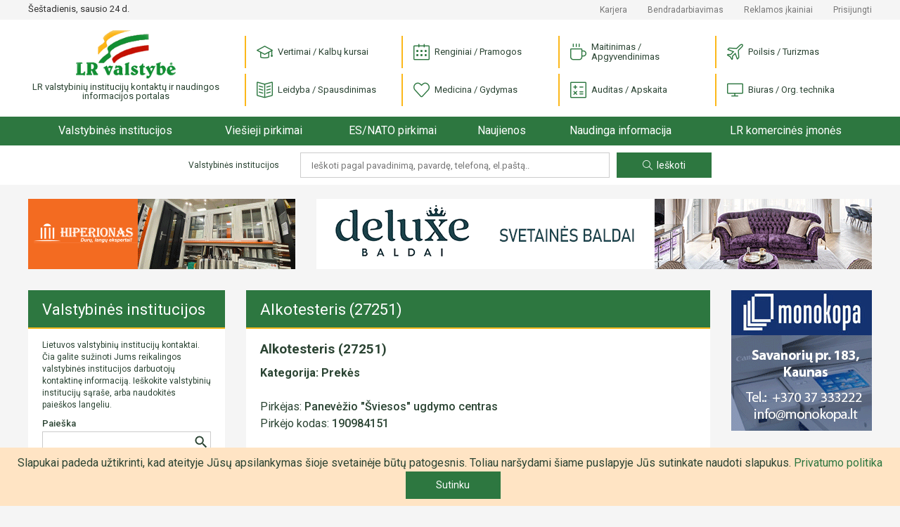

--- FILE ---
content_type: text/html; charset=UTF-8
request_url: https://www.lrvalstybe.lt/ivyke-viesieji-pirkimai/alkotesteris27251
body_size: 6964
content:
<!doctype html>
<html lang="lt">
<head>
    <script async src="https://www.googletagmanager.com/gtag/js?id=G-5WXM9N8HB0"></script>
    <script>
    window.dataLayer = window.dataLayer || [];
    function gtag(){dataLayer.push(arguments);}
    gtag('js', new Date());

    gtag('config', 'G-5WXM9N8HB0');
    </script>

    <meta charset="utf-8">
    <meta name="viewport" content="width=device-width, initial-scale=1">
    <!-- CSRF Token -->
    <meta name="csrf-token" content="pmASvmQkssfuD9kryuuE1Uvp18Vow7rCqO5njPyp">

    <title>
                    Įvykę viešieji pirkimai - Alkotesteris
(27251) |
        
        LR Valstybė
    </title>

    <link href="https://www.lrvalstybe.lt/css/app.css?v=1.04" rel="stylesheet">
    <link href="https://cdn.jsdelivr.net/npm/select2@4.1.0-rc.0/dist/css/select2.min.css" rel="stylesheet" />

    <script async src="https://pagead2.googlesyndication.com/pagead/js/adsbygoogle.js?client=ca-pub-1577569336476865" crossorigin="anonymous"></script>
    <style>
        .grecaptcha-badge {
            visibility: hidden;
        }
    </style>
<script src="https://www.google.com/recaptcha/api.js?render=6Ldlp8IUAAAAALiTKTc4uR_bKZ-XeHORGkGs2bjR&onload=captchavelCallback" defer></script>
<script>
// Start Recaptcha Script
window.captchavelCallback = function () {
    let site_key = "6Ldlp8IUAAAAALiTKTc4uR_bKZ-XeHORGkGs2bjR";
    if (site_key === '') {
        console.error("You haven't set your Site Key for reCAPTCHA v3. Get it on https://g.co/recaptcha/admin.");
        return;
    }
    Array.from(document.getElementsByTagName('form'))
        .filter((form) => form.dataset.recaptcha === 'true')
        .forEach((form) => {
            let action = form.action.includes('://') ? (new URL(form.action)).pathname : form.action;
            grecaptcha.execute(site_key, {
                action: action
                    .substring(action.indexOf('?'), action.length)
                    .replace(/[^A-z\/_]/gi, '')
            }).then((token) => {
                if (token) {
                    let child = document.createElement('input');
                    child.setAttribute('type', 'hidden');
                    child.setAttribute('name', '_recaptcha');
                    child.setAttribute('value', token);
                    form.appendChild(child);
                }
            });
        });
};
// End Recaptcha Script
</script>
</head>
<body oncontextmenu="return false" oncopy="return false" oncut="return false" >
<div id="app">
    <div class="header">

    <div class="header-top d-none d-lg-block">
        <div class="container">
            <div class="row">
                <div class="col-12 col-md-3 col-xl-3">
                    <div class="header-top__date">Šeštadienis, sausio 24 d.</div>
                </div>
                <div class="col-12 col-md-9 col-xl-9">
                    <div class="header-top__links">

                        <a href="https://www.lrvalstybe.lt/apie/karjera">Karjera</a>
                        <a href="https://www.lrvalstybe.lt/apie/bendradarbiavimas">Bendradarbiavimas</a>
                        <a href="https://www.lrvalstybe.lt/apie/reklama">Reklamos įkainiai</a>





                                                <a href="https://www.lrvalstybe.lt/prisijungti">Prisijungti</a>
                                            </div>
                </div>
            </div>
        </div>
    </div>

    <div class="header-bottom">
        <div class="container">
            <div class="row">
                <div class="col-6 col-md-3">
                    <a href="/" class="header-logo">
                        <img src="https://www.lrvalstybe.lt/img/lrvalstybe.gif" alt="LR valstybinių institucijų kontaktų ir naudingos
                            informacijos portalas">
                        <div class="header-logo__text">LR valstybinių institucijų kontaktų ir naudingos
                            informacijos portalas
                        </div>
                    </a>
                </div>
                <div class="col-6 col-md-9 text-right text-lg-left">
                    <div class="header-categories__trigger"><i class="icon-menu"></i></div>
                    <div class="header-categories">
                        <div class="header-categories__close d-lg-none"></div>
                                                    <div class="header-categories__item">
                                <a href="https://www.lrvalstybe.lt/paslaugos/vertimai"> <i
                                            class="icon icon--vertimai"></i> Vertimai / Kalbų kursai</a>
                            </div>
                                                    <div class="header-categories__item">
                                <a href="https://www.lrvalstybe.lt/paslaugos/pramogos"> <i
                                            class="icon icon--pramogos"></i> Renginiai / Pramogos</a>
                            </div>
                                                    <div class="header-categories__item">
                                <a href="https://www.lrvalstybe.lt/paslaugos/apgyvendinimas"> <i
                                            class="icon icon--apgyvendinimas"></i> Maitinimas / Apgyvendinimas</a>
                            </div>
                                                    <div class="header-categories__item">
                                <a href="https://www.lrvalstybe.lt/paslaugos/turizmas"> <i
                                            class="icon icon--turizmas"></i> Poilsis / Turizmas</a>
                            </div>
                                                    <div class="header-categories__item">
                                <a href="https://www.lrvalstybe.lt/paslaugos/leidyba"> <i
                                            class="icon icon--leidyba"></i> Leidyba / Spausdinimas</a>
                            </div>
                                                    <div class="header-categories__item">
                                <a href="https://www.lrvalstybe.lt/paslaugos/medicina"> <i
                                            class="icon icon--medicina"></i> Medicina / Gydymas</a>
                            </div>
                                                    <div class="header-categories__item">
                                <a href="https://www.lrvalstybe.lt/paslaugos/apskaita"> <i
                                            class="icon icon--apskaita"></i> Auditas / Apskaita</a>
                            </div>
                                                    <div class="header-categories__item">
                                <a href="https://www.lrvalstybe.lt/paslaugos/biuras"> <i
                                            class="icon icon--biuras"></i> Biuras / Org. technika</a>
                            </div>
                                                <div class="header-top__links d-lg-none">
                            <div><a href=https://www.lrvalstybe.lt/apie/kontaktai>Kontaktai</a></div>
                            <div><a href="https://www.lrvalstybe.lt/apie/karjera">Karjera</a></div>
                            <div><a href=https://www.lrvalstybe.lt/apie/bendradarbiavimas>Bendradarbiavimas</a></div>
                            <div><a href=https://www.lrvalstybe.lt/apie/reklama>Reklamos įkainiai</a></div>
                            
                            
                            
                            
                                                        <div><a href="https://www.lrvalstybe.lt/prisijungti">Prisijungti</a></div>
                                                    </div>
                    </div>
                </div>
            </div>
        </div>
    </div>

    <div class="header-menu__trigger d-lg-none">
        <div class="container">
            <a href="/">Pradžia</a>
            <span></span>
        </div>
    </div>
    <div class="header-menu">
        <div class="container">
            <div class="header-menu__wrap">
                <div class="header-menu__item header-menu__item--home">
                    <a href="/">Pradžia</a>
                </div>
                <div class="header-menu__item">
                    <a href="https://www.lrvalstybe.lt/valstybines-institucijos" class="">Valstybinės institucijos</a>
                </div>
                <div class="header-menu__item header-menu__item--dropdown">
                    <a href="https://www.lrvalstybe.lt/viesieji-pirkimai">Viešieji pirkimai</a>
                    <div class="header-menu__submenu">
                        <div class="header-menu__submenu-item">
                            <a href="https://www.lrvalstybe.lt/ivyke-viesieji-pirkimai">Įvykę viešieji pirkimai</a>
                        </div>
                    </div>
                </div>
                <div class="header-menu__item">
                    <a href="https://www.lrvalstybe.lt/es-nato-pirkimai">ES/NATO pirkimai</a>
                </div>
                <div class="header-menu__item">
                    <a href="https://www.lrvalstybe.lt/naujienos">Naujienos</a>
                </div>
                <div class="header-menu__item header-menu__item--dropdown">
                    <a href="/" class="disabled">Naudinga informacija</a>
                    <div class="header-menu__submenu">
                        <div class="header-menu__submenu-item">
                            <a href="https://www.lrvalstybe.lt/bankrotai">Bankrotai</a>
                        </div>
                        <div class="header-menu__submenu-item">
                            <a href="https://www.lrvalstybe.lt/varzytines">Varžytinės</a>
                        </div>
                        <div class="header-menu__submenu-item">
                            <a href="https://www.lrvalstybe.lt/aukcionai">Aukcionai</a>
                        </div>
                        <div class="header-menu__submenu-item">
                            <a href="https://www.lrvalstybe.lt/darbas-valstybes-tarnyboje">Darbas valstybės tarnyboje</a>
                        </div>
                        <div class="header-menu__submenu-item">
                            <a href="https://www.lrvalstybe.lt/naujausi-teises-aktai">Naujausi teisės aktai</a>
                        </div>
                        <div class="header-menu__submenu-item">
                            <a href="https://www.lrvalstybe.lt/istatymai">Įstatymai</a>
                        </div>
                    </div>
                </div>
                <div class="header-menu__item">
                    <a href="https://www.lrvalstybe.lt/komercines-imones">LR komercinės įmonės</a>
                </div>
            </div>
        </div>
    </div>

    <div class="header-search d-none d-md-block d-lg-block">
        <div class="container">
            <form action="https://www.lrvalstybe.lt" method="GET" class="text-center">
    <div class="header-search__text">Valstybinės institucijos</div>
    <input type="text" class="header-search__input" value="" name="query" placeholder="Ieškoti pagal pavadinimą, pavardę, telefoną, el.paštą..">
    <button type="submit" class="button-action header-search__submit"><i class="icon-magnifier"></i>Ieškoti</button>
</form>
        </div>
    </div>
</div>

    <main class="wrapper ">
        
        
            <div class="container">
        <div class="row">
            <div class="col-12">
                <div class="bnr d-none d-xl-block">
    <div class="row">
        <div class="col-12 col-xl-4">
            <div class="bnr-item">
                <banner-slider :bnr-collection='[{"layer":5,"priority":0,"banner":"https:\/\/lrvalstybe.lt\/storage\/5199\/hiperionas_380x100.gif","url":"http:\/\/www.hiperionas.lt","alt":"Hiperionas, UAB","show_time":10},{"layer":5,"priority":0,"banner":"https:\/\/lrvalstybe.lt\/storage\/12119\/enila_380x100.gif","url":"https:\/\/www.enila.lt","alt":"Enila, UAB","show_time":13}]' unique-class-name="bnr-top-narrow-carousel"></banner-slider>
            </div>
        </div>
        <div class="col-12 col-xl-8">
            <div class="bnr-item">
                <banner-slider :bnr-collection='[{"layer":5,"priority":0,"banner":"https:\/\/lrvalstybe.lt\/storage\/12327\/deluxe_790x100-%282%29.gif","url":"https:\/\/deluxebaldai.lt","alt":"Deluxe baldai, UAB","show_time":14},{"layer":5,"priority":0,"banner":"https:\/\/lrvalstybe.lt\/storage\/14692\/lpc_790x100-vln.gif","url":"https:\/\/laidojimocentras.lt","alt":"Laidojimo paslaug\u0173 centras, UAB","show_time":14}]' unique-class-name="bnr-top-carousel"></banner-slider>
            </div>
        </div>
    </div>

</div>

            </div>
            <div class="col-12 col-md-4 col-lg-4 col-xl-3 column-sidebar">
                <div class="card sidebar">
    <div class="card-header"><a class="card-header__link" href="https://www.lrvalstybe.lt/valstybines-institucijos">Valstybinės institucijos</a></div>
    <div class="card-content">
                    <div class="sidebar-text">
                Lietuvos valstybinių institucijų kontaktai. Čia galite sužinoti Jums reikalingos valstybinės institucijos darbuotojų kontaktinę informaciją. Ieškokite valstybinių institucijų sąraše, arba naudokitės paieškos langeliu.
            </div>
        
        <div class="sidebar-search">
            <form action="https://www.lrvalstybe.lt">
            <label for="search">Paieška</label>
        <div class="sidebar-search__field">
            <input name="query" id="search" type="text" class="form-control" value="">
            <button type="submit"></button>
        </div>
    </form>
        </div>

        <div class="sidebar-list">
                            <div class="sidebar-item">
                    <a href="https://www.lrvalstybe.lt/valstybines-institucijos/lietuvos-respublikos-prezidento-kanceliarija">Lietuvos Respublikos Prezidento kanceliarija</a>
                </div>
                            <div class="sidebar-item">
                    <a href="https://www.lrvalstybe.lt/valstybines-institucijos/lietuvos-respublikos-seimas">Lietuvos Respublikos Seimas</a>
                </div>
                            <div class="sidebar-item">
                    <a href="https://www.lrvalstybe.lt/valstybines-institucijos/institucijos-atskaitingos-seimui">Institucijos, atskaitingos Seimui</a>
                </div>
                            <div class="sidebar-item">
                    <a href="https://www.lrvalstybe.lt/valstybines-institucijos/lietuvos-respublikos-vyriausybe-1">Lietuvos Respublikos Vyriausybė</a>
                </div>
                            <div class="sidebar-item">
                    <a href="https://www.lrvalstybe.lt/valstybines-institucijos/institucijos-prie-lr-vyriausybes">Institucijos prie LR Vyriausybės</a>
                </div>
                            <div class="sidebar-item">
                    <a href="https://www.lrvalstybe.lt/valstybines-institucijos/ministerijos-ir-departamentai">Ministerijos ir departamentai</a>
                </div>
                            <div class="sidebar-item">
                    <a href="https://www.lrvalstybe.lt/apskritys">Apskritys</a>
                </div>
                            <div class="sidebar-item">
                    <a href="https://www.lrvalstybe.lt/savivaldybes">Savivaldybės</a>
                </div>
                            <div class="sidebar-item">
                    <a href="https://www.lrvalstybe.lt/valstybines-institucijos/advokatai">Advokatai</a>
                </div>
                            <div class="sidebar-item">
                    <a href="https://www.lrvalstybe.lt/valstybines-institucijos/antstoliai">Antstoliai</a>
                </div>
                            <div class="sidebar-item">
                    <a href="https://www.lrvalstybe.lt/valstybines-institucijos/notarai">Notarai</a>
                </div>
                            <div class="sidebar-item">
                    <a href="https://www.lrvalstybe.lt/valstybines-institucijos/prokuratura">Prokuratūra</a>
                </div>
                            <div class="sidebar-item">
                    <a href="https://www.lrvalstybe.lt/valstybines-institucijos/teismai">Teismai</a>
                </div>
                            <div class="sidebar-item">
                    <a href="https://www.lrvalstybe.lt/valstybines-institucijos/lietuvos-ambasados-uzsienyje">Lietuvos ambasados užsienyje</a>
                </div>
                            <div class="sidebar-item">
                    <a href="https://www.lrvalstybe.lt/valstybines-institucijos/lr-konsulines-atstovybes-uzsienyje">LR konsulinės atstovybės užsienyje</a>
                </div>
                            <div class="sidebar-item">
                    <a href="https://www.lrvalstybe.lt/valstybines-institucijos/lr-atstovybes-tarptautinese-organizacijose">LR atstovybės tarptautinėse organizacijose</a>
                </div>
                            <div class="sidebar-item">
                    <a href="https://www.lrvalstybe.lt/valstybines-institucijos/lr-garbes-konsulai">LR garbės konsulai</a>
                </div>
                            <div class="sidebar-item">
                    <a href="https://www.lrvalstybe.lt/valstybines-institucijos/uzsienio-saliu-ambasados-lietuvoje">Užsienio šalių ambasados Lietuvoje</a>
                </div>
                            <div class="sidebar-item">
                    <a href="https://www.lrvalstybe.lt/valstybines-institucijos/uzsienio-saliu-konsulatai-lietuvoje-106">Užsienio šalių konsulatai Lietuvoje</a>
                </div>
                            <div class="sidebar-item">
                    <a href="https://www.lrvalstybe.lt/valstybines-institucijos/tarptautiniu-organizaciju-atstovybes-lietuvai">Tarptautinių organizacijų atstovybės Lietuvai</a>
                </div>
                            <div class="sidebar-item">
                    <a href="https://www.lrvalstybe.lt/valstybines-institucijos/lietuvos-politines-partijos">Lietuvos politinės partijos</a>
                </div>
                            <div class="sidebar-item">
                    <a href="https://www.lrvalstybe.lt/valstybines-institucijos/asociacijos">Asociacijos</a>
                </div>
                            <div class="sidebar-item">
                    <a href="https://www.lrvalstybe.lt/valstybines-institucijos/centrai">Centrai</a>
                </div>
                            <div class="sidebar-item">
                    <a href="https://www.lrvalstybe.lt/valstybines-institucijos/draugijos">Draugijos</a>
                </div>
                            <div class="sidebar-item">
                    <a href="https://www.lrvalstybe.lt/valstybines-institucijos/federacijos">Federacijos</a>
                </div>
                            <div class="sidebar-item">
                    <a href="https://www.lrvalstybe.lt/valstybines-institucijos/fondai">Fondai</a>
                </div>
                            <div class="sidebar-item">
                    <a href="https://www.lrvalstybe.lt/valstybines-institucijos/klubai">Klubai</a>
                </div>
                            <div class="sidebar-item">
                    <a href="https://www.lrvalstybe.lt/valstybines-institucijos/profesines-sajungos">Profesinės sąjungos</a>
                </div>
                            <div class="sidebar-item">
                    <a href="https://www.lrvalstybe.lt/valstybines-institucijos/sajungos">Sąjungos</a>
                </div>
                            <div class="sidebar-item">
                    <a href="https://www.lrvalstybe.lt/valstybines-institucijos/kitos-organizacijos">Kitos organizacijos</a>
                </div>
                    </div>

        <div class="sidebar-list__trigger text-center d-md-none">
            <div class="button-more">Žiūrėti daugiau</div>
        </div>
    </div>
</div>


                <div class="bnr--sidebar d-none d-xl-block">
                    <div class="bnr">
    <div class="row">
            </div>
</div>

                </div>
            </div>
            <div class="col-12 col-md-8 col-lg-8 col-xl-7 column-content">
                
    <div class="card">
        <h1 class="card-header">Alkotesteris
(27251)</h1>

        <div class="card-content">
            <div class="card-content__editor">
                <h3>Alkotesteris
(27251)</h3>
                <strong>Kategorija: Prekės</strong><br>

                <br>
                Pirkėjas: <b>Panevėžio
&quot;Šviesos&quot; ugdymo centras</b><br>
                Pirkėjo kodas: <b>190984151</b><br>
                <br>
				Tiekėjas: <b>UAB Avitelos prekyba</b><br>
                Tiekėjo kodas: <b>142054984</b><br>
                <br>
                Pirkinio vertė: <b>&euro;149,99</b><br>
                Sudarymo data: <b>2024-06-21 00:00:00</b><br>
                Galioja iki: <b>2024-06-21 00:00:00</b><br>
                Sutarties tipas: <b>MVPŽ</b><br>
                <br>
                BVPŽ kodas: <b>Įvairūs vertinimo arba tyrimo prietaisai </b> (38900000-4)<br>
				Paskelbimo data: <b>2024-07-12</b><br>
				Sutarties numeris: <b></b><br>
                <br>
				
            </div>

            <div class="table-responsive">
                <table class="card-table">
                    <thead>
                    <tr>
                        <th>Dokumento pavadinimas</th>
                        <th class="text-right">Dokumento nuoroda</th>
                    </tr>
                    </thead>

                    <tbody>
					                    </tbody>
                </table>
                            </div>
        </div>
    </div>
           </div>
            <div class="col-12 col-lg-2 d-none d-xl-block column-banners">
                <div class="bnr">
    <div class="row">
                    <div class="col-6 col-md-12">
                <div class="bnr-item">
                    <banner-slider :bnr-collection='[{"layer":2,"priority":0,"banner":"https:\/\/lrvalstybe.lt\/storage\/15015\/monokopa_200x200-2025.gif","url":"http:\/\/www.monokopa.lt","alt":"Monokopa, UAB","show_time":13}]' unique-class-name="bnr-sidebar-right-0-carousel"></banner-slider>
                </div>
            </div>
                    <div class="col-6 col-md-12">
                <div class="bnr-item">
                    <banner-slider :bnr-collection='[{"layer":2,"priority":0,"banner":"https:\/\/lrvalstybe.lt\/storage\/14542\/sareme_200x200-2025.gif","url":"http:\/\/www.sareme.com","alt":"SAREME, UAB","show_time":17}]' unique-class-name="bnr-sidebar-right-1-carousel"></banner-slider>
                </div>
            </div>
                    <div class="col-6 col-md-12">
                <div class="bnr-item">
                    <banner-slider :bnr-collection='[{"layer":2,"priority":0,"banner":"https:\/\/lrvalstybe.lt\/storage\/3858\/cera_200x200.gif","url":"https:\/\/cera.lt\/","alt":"Cerame, UAB","show_time":14}]' unique-class-name="bnr-sidebar-right-2-carousel"></banner-slider>
                </div>
            </div>
                    <div class="col-6 col-md-12">
                <div class="bnr-item">
                    <banner-slider :bnr-collection='[{"layer":2,"priority":0,"banner":"https:\/\/lrvalstybe.lt\/storage\/10402\/baltijosmarmuras_200x200.gif","url":"https:\/\/www.baltijosmarmuras.lt","alt":"Baltijos marmuras, UAB","show_time":12}]' unique-class-name="bnr-sidebar-right-3-carousel"></banner-slider>
                </div>
            </div>
                    <div class="col-6 col-md-12">
                <div class="bnr-item">
                    <banner-slider :bnr-collection='[{"layer":2,"priority":0,"banner":"https:\/\/lrvalstybe.lt\/storage\/12924\/okseta_200x200.gif","url":"http:\/\/www.okseta.lt","alt":"Okseta, UAB","show_time":20}]' unique-class-name="bnr-sidebar-right-4-carousel"></banner-slider>
                </div>
            </div>
                    <div class="col-6 col-md-12">
                <div class="bnr-item">
                    <banner-slider :bnr-collection='[{"layer":2,"priority":0,"banner":"https:\/\/lrvalstybe.lt\/storage\/14632\/dekra_200x200-2025.gif","url":"http:\/\/www.dekra-industrial.lt","alt":"DEKRA INDUSTRIAL, UAB","show_time":14}]' unique-class-name="bnr-sidebar-right-5-carousel"></banner-slider>
                </div>
            </div>
            </div>
</div>

            </div>
        </div>

        
        <div class="row">
            <div class="col-12 d-none d-xl-block"><div class="bnr">
    <div class="bnr-item">
        <banner-slider :bnr-collection='[]' unique-class-name="bnr-bottom-carousel"></banner-slider>
    </div>
</div>
</div>
        </div>
    </div>
    </main>
    <div class="scroll-top"></div>

    <div class="footer">
    <div class="container">
        <div class="row">
            <div class="col-12 col-md-6 col-lg-4 align-self-center">
                <div class="footer-links">
                    <a href="https://www.lrvalstybe.lt/apie/kontaktai">Kontaktai</a>
                    <a href="https://www.lrvalstybe.lt/apie/privatumas">Privatumo politika</a>
                    <a href="https://www.lrvalstybe.lt/apie/naudojimasis">Portalo naudojimo taisyklės</a>
                    <a href="https://www.lrvalstybe.lt/apie/atsakomybe">Atsakomybės ribojimas</a>
                </div>
            </div>
            <div class="col-12 col-md-6 col-lg-4 align-self-center">
                <div class="footer-copyright">© 2026 LR Valstybė. Visos teisės saugomos.</div>
            </div>
            <div class="col-12 col-lg-4 align-self-center">
                <div class="footer-solution">
                    Sprendimas:
                    <a href="#" target="_blank" title="Western Investment"></a>
                </div>
            </div>
        </div>
        <div class="text-center">
            <script>
            _hey_lt_w = screen.width;
            _hey_lt_h = screen.height;
            _hey_lt_c = navigator.appName.indexOf("Microsoft") >= 0 ? screen.colorDepth : screen.pixelDepth;
            document.write("<a target='_blank' href='http://www.hey.lt/details.php?id=lrvalstybelt'><img width=88 height=31 border=0 src='//www.hey.lt/count.php?id=lrvalstybelt&width=" + _hey_lt_w + "&height=" + _hey_lt_h + "&color=" + _hey_lt_c + "&referer=" + escape(document.referrer) + "' alt='Hey.lt - Nemokamas lankytojų skaitliukas'><\/a>");
            </script>
            <noscript>
                <a target="_blank" href="http://www.hey.lt/details.php?id=lrvalstybelt">
                    <img width=88 height=31 border=0 src="//www.hey.lt/count.php?id=lrvalstybelt"
                         alt="Hey.lt - Nemokamas lankytojų skaitliukas">
                </a>
            </noscript>
        </div>
    </div>
</div>
</div>

<!-- Scripts -->
<script type="text/javascript" src="/js/app.js?id=82781e5e54f149ca4cf7"></script>
<script src="https://cdn.jsdelivr.net/npm/select2@4.1.0-rc.0/dist/js/select2.min.js"></script>

<div class="js-cookie-consent cookie-consent">

    <span class="cookie-consent__message">
        Slapukai padeda užtikrinti, kad ateityje Jūsų apsilankymas šioje svetainėje būtų patogesnis. Toliau naršydami šiame puslapyje Jūs sutinkate naudoti slapukus.
    </span>

    <a href="https://www.lrvalstybe.lt/apie/privatumas">Privatumo politika</a>

    <button class="js-cookie-consent-agree cookie-consent__agree">
        Sutinku
    </button>

</div>

    <script>

        window.laravelCookieConsent = (function () {

            const COOKIE_VALUE = 1;
            const COOKIE_DOMAIN = 'www.lrvalstybe.lt';

            function consentWithCookies() {
                setCookie('laravel_cookie_consent', COOKIE_VALUE, 7300);
                hideCookieDialog();
            }

            function cookieExists(name) {
                return (document.cookie.split('; ').indexOf(name + '=' + COOKIE_VALUE) !== -1);
            }

            function hideCookieDialog() {
                const dialogs = document.getElementsByClassName('js-cookie-consent');

                for (let i = 0; i < dialogs.length; ++i) {
                    dialogs[i].style.display = 'none';
                }
            }

            function setCookie(name, value, expirationInDays) {
                const date = new Date();
                date.setTime(date.getTime() + (expirationInDays * 24 * 60 * 60 * 1000));
                document.cookie = name + '=' + value
                    + ';expires=' + date.toUTCString()
                    + ';domain=' + COOKIE_DOMAIN
                    + ';path=/';
            }

            if (cookieExists('laravel_cookie_consent')) {
                hideCookieDialog();
            }

            const buttons = document.getElementsByClassName('js-cookie-consent-agree');

            for (let i = 0; i < buttons.length; ++i) {
                buttons[i].addEventListener('click', consentWithCookies);
            }

            return {
                consentWithCookies: consentWithCookies,
                hideCookieDialog: hideCookieDialog
            };
        })();
    </script>

<div id="popover-container">
    <div class="popover-window">
        <div class="popover-dialog">
            <div class="popover-body">
                <div class="popover-body-message">Svetainė yra atnaujinama. Galimi smulkūs nesklandumai.</div>
                <div class="clearfix"></div>
            </div>

            <div class="popover-footer">
                <button id="btn-submit" class="btn btn-primary">SUPRATAU!</button>
                <div class="clearfix"></div>
            </div>
        </div>
    </div>
</div>
</body>
</html>


--- FILE ---
content_type: text/html; charset=utf-8
request_url: https://www.google.com/recaptcha/api2/anchor?ar=1&k=6Ldlp8IUAAAAALiTKTc4uR_bKZ-XeHORGkGs2bjR&co=aHR0cHM6Ly93d3cubHJ2YWxzdHliZS5sdDo0NDM.&hl=en&v=PoyoqOPhxBO7pBk68S4YbpHZ&size=invisible&anchor-ms=20000&execute-ms=30000&cb=is1bhlfptk2d
body_size: 48538
content:
<!DOCTYPE HTML><html dir="ltr" lang="en"><head><meta http-equiv="Content-Type" content="text/html; charset=UTF-8">
<meta http-equiv="X-UA-Compatible" content="IE=edge">
<title>reCAPTCHA</title>
<style type="text/css">
/* cyrillic-ext */
@font-face {
  font-family: 'Roboto';
  font-style: normal;
  font-weight: 400;
  font-stretch: 100%;
  src: url(//fonts.gstatic.com/s/roboto/v48/KFO7CnqEu92Fr1ME7kSn66aGLdTylUAMa3GUBHMdazTgWw.woff2) format('woff2');
  unicode-range: U+0460-052F, U+1C80-1C8A, U+20B4, U+2DE0-2DFF, U+A640-A69F, U+FE2E-FE2F;
}
/* cyrillic */
@font-face {
  font-family: 'Roboto';
  font-style: normal;
  font-weight: 400;
  font-stretch: 100%;
  src: url(//fonts.gstatic.com/s/roboto/v48/KFO7CnqEu92Fr1ME7kSn66aGLdTylUAMa3iUBHMdazTgWw.woff2) format('woff2');
  unicode-range: U+0301, U+0400-045F, U+0490-0491, U+04B0-04B1, U+2116;
}
/* greek-ext */
@font-face {
  font-family: 'Roboto';
  font-style: normal;
  font-weight: 400;
  font-stretch: 100%;
  src: url(//fonts.gstatic.com/s/roboto/v48/KFO7CnqEu92Fr1ME7kSn66aGLdTylUAMa3CUBHMdazTgWw.woff2) format('woff2');
  unicode-range: U+1F00-1FFF;
}
/* greek */
@font-face {
  font-family: 'Roboto';
  font-style: normal;
  font-weight: 400;
  font-stretch: 100%;
  src: url(//fonts.gstatic.com/s/roboto/v48/KFO7CnqEu92Fr1ME7kSn66aGLdTylUAMa3-UBHMdazTgWw.woff2) format('woff2');
  unicode-range: U+0370-0377, U+037A-037F, U+0384-038A, U+038C, U+038E-03A1, U+03A3-03FF;
}
/* math */
@font-face {
  font-family: 'Roboto';
  font-style: normal;
  font-weight: 400;
  font-stretch: 100%;
  src: url(//fonts.gstatic.com/s/roboto/v48/KFO7CnqEu92Fr1ME7kSn66aGLdTylUAMawCUBHMdazTgWw.woff2) format('woff2');
  unicode-range: U+0302-0303, U+0305, U+0307-0308, U+0310, U+0312, U+0315, U+031A, U+0326-0327, U+032C, U+032F-0330, U+0332-0333, U+0338, U+033A, U+0346, U+034D, U+0391-03A1, U+03A3-03A9, U+03B1-03C9, U+03D1, U+03D5-03D6, U+03F0-03F1, U+03F4-03F5, U+2016-2017, U+2034-2038, U+203C, U+2040, U+2043, U+2047, U+2050, U+2057, U+205F, U+2070-2071, U+2074-208E, U+2090-209C, U+20D0-20DC, U+20E1, U+20E5-20EF, U+2100-2112, U+2114-2115, U+2117-2121, U+2123-214F, U+2190, U+2192, U+2194-21AE, U+21B0-21E5, U+21F1-21F2, U+21F4-2211, U+2213-2214, U+2216-22FF, U+2308-230B, U+2310, U+2319, U+231C-2321, U+2336-237A, U+237C, U+2395, U+239B-23B7, U+23D0, U+23DC-23E1, U+2474-2475, U+25AF, U+25B3, U+25B7, U+25BD, U+25C1, U+25CA, U+25CC, U+25FB, U+266D-266F, U+27C0-27FF, U+2900-2AFF, U+2B0E-2B11, U+2B30-2B4C, U+2BFE, U+3030, U+FF5B, U+FF5D, U+1D400-1D7FF, U+1EE00-1EEFF;
}
/* symbols */
@font-face {
  font-family: 'Roboto';
  font-style: normal;
  font-weight: 400;
  font-stretch: 100%;
  src: url(//fonts.gstatic.com/s/roboto/v48/KFO7CnqEu92Fr1ME7kSn66aGLdTylUAMaxKUBHMdazTgWw.woff2) format('woff2');
  unicode-range: U+0001-000C, U+000E-001F, U+007F-009F, U+20DD-20E0, U+20E2-20E4, U+2150-218F, U+2190, U+2192, U+2194-2199, U+21AF, U+21E6-21F0, U+21F3, U+2218-2219, U+2299, U+22C4-22C6, U+2300-243F, U+2440-244A, U+2460-24FF, U+25A0-27BF, U+2800-28FF, U+2921-2922, U+2981, U+29BF, U+29EB, U+2B00-2BFF, U+4DC0-4DFF, U+FFF9-FFFB, U+10140-1018E, U+10190-1019C, U+101A0, U+101D0-101FD, U+102E0-102FB, U+10E60-10E7E, U+1D2C0-1D2D3, U+1D2E0-1D37F, U+1F000-1F0FF, U+1F100-1F1AD, U+1F1E6-1F1FF, U+1F30D-1F30F, U+1F315, U+1F31C, U+1F31E, U+1F320-1F32C, U+1F336, U+1F378, U+1F37D, U+1F382, U+1F393-1F39F, U+1F3A7-1F3A8, U+1F3AC-1F3AF, U+1F3C2, U+1F3C4-1F3C6, U+1F3CA-1F3CE, U+1F3D4-1F3E0, U+1F3ED, U+1F3F1-1F3F3, U+1F3F5-1F3F7, U+1F408, U+1F415, U+1F41F, U+1F426, U+1F43F, U+1F441-1F442, U+1F444, U+1F446-1F449, U+1F44C-1F44E, U+1F453, U+1F46A, U+1F47D, U+1F4A3, U+1F4B0, U+1F4B3, U+1F4B9, U+1F4BB, U+1F4BF, U+1F4C8-1F4CB, U+1F4D6, U+1F4DA, U+1F4DF, U+1F4E3-1F4E6, U+1F4EA-1F4ED, U+1F4F7, U+1F4F9-1F4FB, U+1F4FD-1F4FE, U+1F503, U+1F507-1F50B, U+1F50D, U+1F512-1F513, U+1F53E-1F54A, U+1F54F-1F5FA, U+1F610, U+1F650-1F67F, U+1F687, U+1F68D, U+1F691, U+1F694, U+1F698, U+1F6AD, U+1F6B2, U+1F6B9-1F6BA, U+1F6BC, U+1F6C6-1F6CF, U+1F6D3-1F6D7, U+1F6E0-1F6EA, U+1F6F0-1F6F3, U+1F6F7-1F6FC, U+1F700-1F7FF, U+1F800-1F80B, U+1F810-1F847, U+1F850-1F859, U+1F860-1F887, U+1F890-1F8AD, U+1F8B0-1F8BB, U+1F8C0-1F8C1, U+1F900-1F90B, U+1F93B, U+1F946, U+1F984, U+1F996, U+1F9E9, U+1FA00-1FA6F, U+1FA70-1FA7C, U+1FA80-1FA89, U+1FA8F-1FAC6, U+1FACE-1FADC, U+1FADF-1FAE9, U+1FAF0-1FAF8, U+1FB00-1FBFF;
}
/* vietnamese */
@font-face {
  font-family: 'Roboto';
  font-style: normal;
  font-weight: 400;
  font-stretch: 100%;
  src: url(//fonts.gstatic.com/s/roboto/v48/KFO7CnqEu92Fr1ME7kSn66aGLdTylUAMa3OUBHMdazTgWw.woff2) format('woff2');
  unicode-range: U+0102-0103, U+0110-0111, U+0128-0129, U+0168-0169, U+01A0-01A1, U+01AF-01B0, U+0300-0301, U+0303-0304, U+0308-0309, U+0323, U+0329, U+1EA0-1EF9, U+20AB;
}
/* latin-ext */
@font-face {
  font-family: 'Roboto';
  font-style: normal;
  font-weight: 400;
  font-stretch: 100%;
  src: url(//fonts.gstatic.com/s/roboto/v48/KFO7CnqEu92Fr1ME7kSn66aGLdTylUAMa3KUBHMdazTgWw.woff2) format('woff2');
  unicode-range: U+0100-02BA, U+02BD-02C5, U+02C7-02CC, U+02CE-02D7, U+02DD-02FF, U+0304, U+0308, U+0329, U+1D00-1DBF, U+1E00-1E9F, U+1EF2-1EFF, U+2020, U+20A0-20AB, U+20AD-20C0, U+2113, U+2C60-2C7F, U+A720-A7FF;
}
/* latin */
@font-face {
  font-family: 'Roboto';
  font-style: normal;
  font-weight: 400;
  font-stretch: 100%;
  src: url(//fonts.gstatic.com/s/roboto/v48/KFO7CnqEu92Fr1ME7kSn66aGLdTylUAMa3yUBHMdazQ.woff2) format('woff2');
  unicode-range: U+0000-00FF, U+0131, U+0152-0153, U+02BB-02BC, U+02C6, U+02DA, U+02DC, U+0304, U+0308, U+0329, U+2000-206F, U+20AC, U+2122, U+2191, U+2193, U+2212, U+2215, U+FEFF, U+FFFD;
}
/* cyrillic-ext */
@font-face {
  font-family: 'Roboto';
  font-style: normal;
  font-weight: 500;
  font-stretch: 100%;
  src: url(//fonts.gstatic.com/s/roboto/v48/KFO7CnqEu92Fr1ME7kSn66aGLdTylUAMa3GUBHMdazTgWw.woff2) format('woff2');
  unicode-range: U+0460-052F, U+1C80-1C8A, U+20B4, U+2DE0-2DFF, U+A640-A69F, U+FE2E-FE2F;
}
/* cyrillic */
@font-face {
  font-family: 'Roboto';
  font-style: normal;
  font-weight: 500;
  font-stretch: 100%;
  src: url(//fonts.gstatic.com/s/roboto/v48/KFO7CnqEu92Fr1ME7kSn66aGLdTylUAMa3iUBHMdazTgWw.woff2) format('woff2');
  unicode-range: U+0301, U+0400-045F, U+0490-0491, U+04B0-04B1, U+2116;
}
/* greek-ext */
@font-face {
  font-family: 'Roboto';
  font-style: normal;
  font-weight: 500;
  font-stretch: 100%;
  src: url(//fonts.gstatic.com/s/roboto/v48/KFO7CnqEu92Fr1ME7kSn66aGLdTylUAMa3CUBHMdazTgWw.woff2) format('woff2');
  unicode-range: U+1F00-1FFF;
}
/* greek */
@font-face {
  font-family: 'Roboto';
  font-style: normal;
  font-weight: 500;
  font-stretch: 100%;
  src: url(//fonts.gstatic.com/s/roboto/v48/KFO7CnqEu92Fr1ME7kSn66aGLdTylUAMa3-UBHMdazTgWw.woff2) format('woff2');
  unicode-range: U+0370-0377, U+037A-037F, U+0384-038A, U+038C, U+038E-03A1, U+03A3-03FF;
}
/* math */
@font-face {
  font-family: 'Roboto';
  font-style: normal;
  font-weight: 500;
  font-stretch: 100%;
  src: url(//fonts.gstatic.com/s/roboto/v48/KFO7CnqEu92Fr1ME7kSn66aGLdTylUAMawCUBHMdazTgWw.woff2) format('woff2');
  unicode-range: U+0302-0303, U+0305, U+0307-0308, U+0310, U+0312, U+0315, U+031A, U+0326-0327, U+032C, U+032F-0330, U+0332-0333, U+0338, U+033A, U+0346, U+034D, U+0391-03A1, U+03A3-03A9, U+03B1-03C9, U+03D1, U+03D5-03D6, U+03F0-03F1, U+03F4-03F5, U+2016-2017, U+2034-2038, U+203C, U+2040, U+2043, U+2047, U+2050, U+2057, U+205F, U+2070-2071, U+2074-208E, U+2090-209C, U+20D0-20DC, U+20E1, U+20E5-20EF, U+2100-2112, U+2114-2115, U+2117-2121, U+2123-214F, U+2190, U+2192, U+2194-21AE, U+21B0-21E5, U+21F1-21F2, U+21F4-2211, U+2213-2214, U+2216-22FF, U+2308-230B, U+2310, U+2319, U+231C-2321, U+2336-237A, U+237C, U+2395, U+239B-23B7, U+23D0, U+23DC-23E1, U+2474-2475, U+25AF, U+25B3, U+25B7, U+25BD, U+25C1, U+25CA, U+25CC, U+25FB, U+266D-266F, U+27C0-27FF, U+2900-2AFF, U+2B0E-2B11, U+2B30-2B4C, U+2BFE, U+3030, U+FF5B, U+FF5D, U+1D400-1D7FF, U+1EE00-1EEFF;
}
/* symbols */
@font-face {
  font-family: 'Roboto';
  font-style: normal;
  font-weight: 500;
  font-stretch: 100%;
  src: url(//fonts.gstatic.com/s/roboto/v48/KFO7CnqEu92Fr1ME7kSn66aGLdTylUAMaxKUBHMdazTgWw.woff2) format('woff2');
  unicode-range: U+0001-000C, U+000E-001F, U+007F-009F, U+20DD-20E0, U+20E2-20E4, U+2150-218F, U+2190, U+2192, U+2194-2199, U+21AF, U+21E6-21F0, U+21F3, U+2218-2219, U+2299, U+22C4-22C6, U+2300-243F, U+2440-244A, U+2460-24FF, U+25A0-27BF, U+2800-28FF, U+2921-2922, U+2981, U+29BF, U+29EB, U+2B00-2BFF, U+4DC0-4DFF, U+FFF9-FFFB, U+10140-1018E, U+10190-1019C, U+101A0, U+101D0-101FD, U+102E0-102FB, U+10E60-10E7E, U+1D2C0-1D2D3, U+1D2E0-1D37F, U+1F000-1F0FF, U+1F100-1F1AD, U+1F1E6-1F1FF, U+1F30D-1F30F, U+1F315, U+1F31C, U+1F31E, U+1F320-1F32C, U+1F336, U+1F378, U+1F37D, U+1F382, U+1F393-1F39F, U+1F3A7-1F3A8, U+1F3AC-1F3AF, U+1F3C2, U+1F3C4-1F3C6, U+1F3CA-1F3CE, U+1F3D4-1F3E0, U+1F3ED, U+1F3F1-1F3F3, U+1F3F5-1F3F7, U+1F408, U+1F415, U+1F41F, U+1F426, U+1F43F, U+1F441-1F442, U+1F444, U+1F446-1F449, U+1F44C-1F44E, U+1F453, U+1F46A, U+1F47D, U+1F4A3, U+1F4B0, U+1F4B3, U+1F4B9, U+1F4BB, U+1F4BF, U+1F4C8-1F4CB, U+1F4D6, U+1F4DA, U+1F4DF, U+1F4E3-1F4E6, U+1F4EA-1F4ED, U+1F4F7, U+1F4F9-1F4FB, U+1F4FD-1F4FE, U+1F503, U+1F507-1F50B, U+1F50D, U+1F512-1F513, U+1F53E-1F54A, U+1F54F-1F5FA, U+1F610, U+1F650-1F67F, U+1F687, U+1F68D, U+1F691, U+1F694, U+1F698, U+1F6AD, U+1F6B2, U+1F6B9-1F6BA, U+1F6BC, U+1F6C6-1F6CF, U+1F6D3-1F6D7, U+1F6E0-1F6EA, U+1F6F0-1F6F3, U+1F6F7-1F6FC, U+1F700-1F7FF, U+1F800-1F80B, U+1F810-1F847, U+1F850-1F859, U+1F860-1F887, U+1F890-1F8AD, U+1F8B0-1F8BB, U+1F8C0-1F8C1, U+1F900-1F90B, U+1F93B, U+1F946, U+1F984, U+1F996, U+1F9E9, U+1FA00-1FA6F, U+1FA70-1FA7C, U+1FA80-1FA89, U+1FA8F-1FAC6, U+1FACE-1FADC, U+1FADF-1FAE9, U+1FAF0-1FAF8, U+1FB00-1FBFF;
}
/* vietnamese */
@font-face {
  font-family: 'Roboto';
  font-style: normal;
  font-weight: 500;
  font-stretch: 100%;
  src: url(//fonts.gstatic.com/s/roboto/v48/KFO7CnqEu92Fr1ME7kSn66aGLdTylUAMa3OUBHMdazTgWw.woff2) format('woff2');
  unicode-range: U+0102-0103, U+0110-0111, U+0128-0129, U+0168-0169, U+01A0-01A1, U+01AF-01B0, U+0300-0301, U+0303-0304, U+0308-0309, U+0323, U+0329, U+1EA0-1EF9, U+20AB;
}
/* latin-ext */
@font-face {
  font-family: 'Roboto';
  font-style: normal;
  font-weight: 500;
  font-stretch: 100%;
  src: url(//fonts.gstatic.com/s/roboto/v48/KFO7CnqEu92Fr1ME7kSn66aGLdTylUAMa3KUBHMdazTgWw.woff2) format('woff2');
  unicode-range: U+0100-02BA, U+02BD-02C5, U+02C7-02CC, U+02CE-02D7, U+02DD-02FF, U+0304, U+0308, U+0329, U+1D00-1DBF, U+1E00-1E9F, U+1EF2-1EFF, U+2020, U+20A0-20AB, U+20AD-20C0, U+2113, U+2C60-2C7F, U+A720-A7FF;
}
/* latin */
@font-face {
  font-family: 'Roboto';
  font-style: normal;
  font-weight: 500;
  font-stretch: 100%;
  src: url(//fonts.gstatic.com/s/roboto/v48/KFO7CnqEu92Fr1ME7kSn66aGLdTylUAMa3yUBHMdazQ.woff2) format('woff2');
  unicode-range: U+0000-00FF, U+0131, U+0152-0153, U+02BB-02BC, U+02C6, U+02DA, U+02DC, U+0304, U+0308, U+0329, U+2000-206F, U+20AC, U+2122, U+2191, U+2193, U+2212, U+2215, U+FEFF, U+FFFD;
}
/* cyrillic-ext */
@font-face {
  font-family: 'Roboto';
  font-style: normal;
  font-weight: 900;
  font-stretch: 100%;
  src: url(//fonts.gstatic.com/s/roboto/v48/KFO7CnqEu92Fr1ME7kSn66aGLdTylUAMa3GUBHMdazTgWw.woff2) format('woff2');
  unicode-range: U+0460-052F, U+1C80-1C8A, U+20B4, U+2DE0-2DFF, U+A640-A69F, U+FE2E-FE2F;
}
/* cyrillic */
@font-face {
  font-family: 'Roboto';
  font-style: normal;
  font-weight: 900;
  font-stretch: 100%;
  src: url(//fonts.gstatic.com/s/roboto/v48/KFO7CnqEu92Fr1ME7kSn66aGLdTylUAMa3iUBHMdazTgWw.woff2) format('woff2');
  unicode-range: U+0301, U+0400-045F, U+0490-0491, U+04B0-04B1, U+2116;
}
/* greek-ext */
@font-face {
  font-family: 'Roboto';
  font-style: normal;
  font-weight: 900;
  font-stretch: 100%;
  src: url(//fonts.gstatic.com/s/roboto/v48/KFO7CnqEu92Fr1ME7kSn66aGLdTylUAMa3CUBHMdazTgWw.woff2) format('woff2');
  unicode-range: U+1F00-1FFF;
}
/* greek */
@font-face {
  font-family: 'Roboto';
  font-style: normal;
  font-weight: 900;
  font-stretch: 100%;
  src: url(//fonts.gstatic.com/s/roboto/v48/KFO7CnqEu92Fr1ME7kSn66aGLdTylUAMa3-UBHMdazTgWw.woff2) format('woff2');
  unicode-range: U+0370-0377, U+037A-037F, U+0384-038A, U+038C, U+038E-03A1, U+03A3-03FF;
}
/* math */
@font-face {
  font-family: 'Roboto';
  font-style: normal;
  font-weight: 900;
  font-stretch: 100%;
  src: url(//fonts.gstatic.com/s/roboto/v48/KFO7CnqEu92Fr1ME7kSn66aGLdTylUAMawCUBHMdazTgWw.woff2) format('woff2');
  unicode-range: U+0302-0303, U+0305, U+0307-0308, U+0310, U+0312, U+0315, U+031A, U+0326-0327, U+032C, U+032F-0330, U+0332-0333, U+0338, U+033A, U+0346, U+034D, U+0391-03A1, U+03A3-03A9, U+03B1-03C9, U+03D1, U+03D5-03D6, U+03F0-03F1, U+03F4-03F5, U+2016-2017, U+2034-2038, U+203C, U+2040, U+2043, U+2047, U+2050, U+2057, U+205F, U+2070-2071, U+2074-208E, U+2090-209C, U+20D0-20DC, U+20E1, U+20E5-20EF, U+2100-2112, U+2114-2115, U+2117-2121, U+2123-214F, U+2190, U+2192, U+2194-21AE, U+21B0-21E5, U+21F1-21F2, U+21F4-2211, U+2213-2214, U+2216-22FF, U+2308-230B, U+2310, U+2319, U+231C-2321, U+2336-237A, U+237C, U+2395, U+239B-23B7, U+23D0, U+23DC-23E1, U+2474-2475, U+25AF, U+25B3, U+25B7, U+25BD, U+25C1, U+25CA, U+25CC, U+25FB, U+266D-266F, U+27C0-27FF, U+2900-2AFF, U+2B0E-2B11, U+2B30-2B4C, U+2BFE, U+3030, U+FF5B, U+FF5D, U+1D400-1D7FF, U+1EE00-1EEFF;
}
/* symbols */
@font-face {
  font-family: 'Roboto';
  font-style: normal;
  font-weight: 900;
  font-stretch: 100%;
  src: url(//fonts.gstatic.com/s/roboto/v48/KFO7CnqEu92Fr1ME7kSn66aGLdTylUAMaxKUBHMdazTgWw.woff2) format('woff2');
  unicode-range: U+0001-000C, U+000E-001F, U+007F-009F, U+20DD-20E0, U+20E2-20E4, U+2150-218F, U+2190, U+2192, U+2194-2199, U+21AF, U+21E6-21F0, U+21F3, U+2218-2219, U+2299, U+22C4-22C6, U+2300-243F, U+2440-244A, U+2460-24FF, U+25A0-27BF, U+2800-28FF, U+2921-2922, U+2981, U+29BF, U+29EB, U+2B00-2BFF, U+4DC0-4DFF, U+FFF9-FFFB, U+10140-1018E, U+10190-1019C, U+101A0, U+101D0-101FD, U+102E0-102FB, U+10E60-10E7E, U+1D2C0-1D2D3, U+1D2E0-1D37F, U+1F000-1F0FF, U+1F100-1F1AD, U+1F1E6-1F1FF, U+1F30D-1F30F, U+1F315, U+1F31C, U+1F31E, U+1F320-1F32C, U+1F336, U+1F378, U+1F37D, U+1F382, U+1F393-1F39F, U+1F3A7-1F3A8, U+1F3AC-1F3AF, U+1F3C2, U+1F3C4-1F3C6, U+1F3CA-1F3CE, U+1F3D4-1F3E0, U+1F3ED, U+1F3F1-1F3F3, U+1F3F5-1F3F7, U+1F408, U+1F415, U+1F41F, U+1F426, U+1F43F, U+1F441-1F442, U+1F444, U+1F446-1F449, U+1F44C-1F44E, U+1F453, U+1F46A, U+1F47D, U+1F4A3, U+1F4B0, U+1F4B3, U+1F4B9, U+1F4BB, U+1F4BF, U+1F4C8-1F4CB, U+1F4D6, U+1F4DA, U+1F4DF, U+1F4E3-1F4E6, U+1F4EA-1F4ED, U+1F4F7, U+1F4F9-1F4FB, U+1F4FD-1F4FE, U+1F503, U+1F507-1F50B, U+1F50D, U+1F512-1F513, U+1F53E-1F54A, U+1F54F-1F5FA, U+1F610, U+1F650-1F67F, U+1F687, U+1F68D, U+1F691, U+1F694, U+1F698, U+1F6AD, U+1F6B2, U+1F6B9-1F6BA, U+1F6BC, U+1F6C6-1F6CF, U+1F6D3-1F6D7, U+1F6E0-1F6EA, U+1F6F0-1F6F3, U+1F6F7-1F6FC, U+1F700-1F7FF, U+1F800-1F80B, U+1F810-1F847, U+1F850-1F859, U+1F860-1F887, U+1F890-1F8AD, U+1F8B0-1F8BB, U+1F8C0-1F8C1, U+1F900-1F90B, U+1F93B, U+1F946, U+1F984, U+1F996, U+1F9E9, U+1FA00-1FA6F, U+1FA70-1FA7C, U+1FA80-1FA89, U+1FA8F-1FAC6, U+1FACE-1FADC, U+1FADF-1FAE9, U+1FAF0-1FAF8, U+1FB00-1FBFF;
}
/* vietnamese */
@font-face {
  font-family: 'Roboto';
  font-style: normal;
  font-weight: 900;
  font-stretch: 100%;
  src: url(//fonts.gstatic.com/s/roboto/v48/KFO7CnqEu92Fr1ME7kSn66aGLdTylUAMa3OUBHMdazTgWw.woff2) format('woff2');
  unicode-range: U+0102-0103, U+0110-0111, U+0128-0129, U+0168-0169, U+01A0-01A1, U+01AF-01B0, U+0300-0301, U+0303-0304, U+0308-0309, U+0323, U+0329, U+1EA0-1EF9, U+20AB;
}
/* latin-ext */
@font-face {
  font-family: 'Roboto';
  font-style: normal;
  font-weight: 900;
  font-stretch: 100%;
  src: url(//fonts.gstatic.com/s/roboto/v48/KFO7CnqEu92Fr1ME7kSn66aGLdTylUAMa3KUBHMdazTgWw.woff2) format('woff2');
  unicode-range: U+0100-02BA, U+02BD-02C5, U+02C7-02CC, U+02CE-02D7, U+02DD-02FF, U+0304, U+0308, U+0329, U+1D00-1DBF, U+1E00-1E9F, U+1EF2-1EFF, U+2020, U+20A0-20AB, U+20AD-20C0, U+2113, U+2C60-2C7F, U+A720-A7FF;
}
/* latin */
@font-face {
  font-family: 'Roboto';
  font-style: normal;
  font-weight: 900;
  font-stretch: 100%;
  src: url(//fonts.gstatic.com/s/roboto/v48/KFO7CnqEu92Fr1ME7kSn66aGLdTylUAMa3yUBHMdazQ.woff2) format('woff2');
  unicode-range: U+0000-00FF, U+0131, U+0152-0153, U+02BB-02BC, U+02C6, U+02DA, U+02DC, U+0304, U+0308, U+0329, U+2000-206F, U+20AC, U+2122, U+2191, U+2193, U+2212, U+2215, U+FEFF, U+FFFD;
}

</style>
<link rel="stylesheet" type="text/css" href="https://www.gstatic.com/recaptcha/releases/PoyoqOPhxBO7pBk68S4YbpHZ/styles__ltr.css">
<script nonce="JODmmiE0OgrXCzMQZ2z8aw" type="text/javascript">window['__recaptcha_api'] = 'https://www.google.com/recaptcha/api2/';</script>
<script type="text/javascript" src="https://www.gstatic.com/recaptcha/releases/PoyoqOPhxBO7pBk68S4YbpHZ/recaptcha__en.js" nonce="JODmmiE0OgrXCzMQZ2z8aw">
      
    </script></head>
<body><div id="rc-anchor-alert" class="rc-anchor-alert"></div>
<input type="hidden" id="recaptcha-token" value="[base64]">
<script type="text/javascript" nonce="JODmmiE0OgrXCzMQZ2z8aw">
      recaptcha.anchor.Main.init("[\x22ainput\x22,[\x22bgdata\x22,\x22\x22,\[base64]/[base64]/[base64]/ZyhXLGgpOnEoW04sMjEsbF0sVywwKSxoKSxmYWxzZSxmYWxzZSl9Y2F0Y2goayl7RygzNTgsVyk/[base64]/[base64]/[base64]/[base64]/[base64]/[base64]/[base64]/bmV3IEJbT10oRFswXSk6dz09Mj9uZXcgQltPXShEWzBdLERbMV0pOnc9PTM/bmV3IEJbT10oRFswXSxEWzFdLERbMl0pOnc9PTQ/[base64]/[base64]/[base64]/[base64]/[base64]\\u003d\x22,\[base64]\\u003d\\u003d\x22,\x22w4c9wpYqw6Rnw7IIwrLDosOFw7vCp8OqFsKrw7RPw5fCtgUqb8OzIMK1w6LDpMKuwq3DgsKFW8KJw67Crwx2wqNvwrFTZh/Di2bDhBVTQi0Gw5hPJ8O3EcK8w6lGM8KPL8ObawQNw77CjcK/w4fDgHLDiA/[base64]/DusOaXCZGwo8HwqXCgSIxRS/DgxPCncOKwrbCvCt/PcKNDcO2wpjDg07CpELCqcKjCkgLw79iC2PDj8OlSsOtw7zDl1LCtsKYw7w8T25kw5zCjcOfwp0jw5XDmE/DmCfDqEMpw6bDl8Kqw4/[base64]/w7XCtirChi4VTQQwKnzClcKjS8K1wptvEcOHZMKKUzxCa8OkICEFwoJsw6IkfcK5ccO+wrjCq1/[base64]/Dnw02wrNFF3xLw7DDiC7Ck8Off1JWwoseGmzDr8OuwqzCtMOPwrTCl8Kswq7DrSY1wobCk33CmsK4wpcWeA/DgMOKwqXCtcK7wrJ2wqPDtRwianjDiC7Cjk4uZ0TDvCo9wqfCuwI6DcO7D0FxZsKPwr7DssOew6LDsXsvT8KGMcKoM8OSw6cxIcKVOsKnwqrDmH7Ct8Ocwq5ywofCpTU3FnTCtcORwpl0Onc/w5Rzw5k7QsKmw7DCgWoYw4YGPjDDpMK+w7xww53DgsKXZcKhWyZhPjtwYcO+wp/[base64]/Dv8OcFwDCgcKyw4LDvsKrOsOQwr/DuRzCh8O6w7vDkhXDqGfCuMOhPMOGw6o+TTt6wqgWB0RLw6zCssK6w6LDv8K+wpXDuMKCwo5/WcOYw7bCi8O7w5AUZRbDtVUcM1sUw68Qw4hiwrHCjXbDkE0gOhbDqcO8V3LCog/CscKzTQLCksONw53CkcKQFnFuDldaG8K4w78mLxvCo1J1w5bDp1hxw4oZwqzDmMOMF8OPw5HDicKAKkzCqcO5LMKRwqM/woDDocKoBk/Dj3MnwpvDrnBTEMK8ekRtw5DCo8O2w4nCjMK3DGvCvWMkLcOHCMK0a8OQw4NjHzjDk8OSw7rDucO5wprClsKWw6QBE8KHwrvDtcOzXiHCq8KQc8Ozw6Jgwr/CnsK6wq5lG8O1RsK7wpYSwrfChMKMNGHCuMKXwqfDuXkvwpQcXcKawot0elfDnMOJE1ZMwpfCl0RIw6nDixLCs0rDgybClnpEwqnCtcOfwpnCtMOMw7g2S8OMO8ObEMKQSETDscKCdC9/w47Dim9OwqQcAjwCPmkrw5jCjcOiwprDmMK2woh6w6IIbx1twod6VzzCjMKEw7zDmMKNw6XDkCfDqE0GwobCvsOKXMOJOgXCuwnCmm3DusKVGBsHRTbCi1/DocK6wrhgRj9tw6fDsDpeTAfCtjvDuRMKc3zCm8K3SsK3RgkUw5JqEsOrw40eUXAeR8Opw7LCi8KKBAZ+w4XDusKlHXIMWsOhIsOjSQnCqTQEwr/Dn8KtwoUnCizDtMKBDcKiP1bCvA/[base64]/[base64]/Dk8K0w6nDgUc3w6Rcw5w7FUscQClswr3CkF7CnUHChRTDqQzDr2PCrCzDs8Oew5Q3LlHChlFbAsK8wr81wo/DusKXw6Jiw6NRL8KfNMOXwoMaWcOBw6TCqcKsw4xiw5F/w6g8wpkSAcOwwoB6DjTCqAUsw4rDqV7Cn8O6wpcuSVzDvzBMwpZMwoU9AMOgb8OkwqEFw5kOw79SwqJtf1XDsiPChTnDqWp9w4/[base64]/wprCssKGBMKqGcKYSUE+csO5G8KnFsOmw5kBwrdbbhAyV8K0w5Usf8OKw4PDpsOew5UAOHHCk8ONDsO3wqrDkzrDqihXw4w8woRIw6kMF8OBa8KEw5gCR2/Dp3/[base64]/e8OdW8K2bsOdYDXDmHx3w4FAYMOYKhd7YQJmwonCncKoPWvDhMK+w6bDk8OWQ0I6VS3Dg8OsX8KCYiofQGtYwpvCijByw6rDuMO4QQgsw4rCrMOwwqp1w71aw4HCuGo0w6o5IGlRw6jDnMKvwrPCg13DnR95eMKVNsOBwr3CtcOrw6NzQmB7VVwjccO+FMK/[base64]/esKrNldywqTCo2rDqF7ClMKVw4HCrMKowpotw5tIF8OUw5jCtcKjQzbCrQkVwq/DhgwDw4sXbsKpTMKWNy81wpdPZMOqwq7CvMKND8OfHcO4wrZ7YhrDiMK0fcOYbsKUJyscw454wqksUMO3wq7ClMOIwpxnEsKnYwcVw6gQwpbCul7Dt8OAw68+wrbCt8OOD8KTXMOJSUsNwqZVPHXDncKhKRUSw6jCg8OWT8OREk/[base64]/ClMKwH8OEwo0EMRpzDMOuwr8cfcOrJ8OSTcKQwr3DscOewoADTsOMNgTCoyPDuVfDsWvCg1JPwqEzX2oueMK/wqrDhVLDtAEtw4HCiUfDmMOuKMKSwq1Uw5zCusKhwqhOwqLDi8Klwo9Hw6hew5XDpsO4w47DgB7DkTHDmMO+ST/Dj8KwKMO0w7LCtHDDhMObw5UMW8O/w6lIFMKaRcKDwrY+FcKiw5XDssOhXDvClnDDoFYvw7c4W1NFGhnDtF7CnMO3HjlAw48Rwotyw7XDvcKhw4gEA8OYw7d3wr48wpLCvBPDgHXCmcKew4DDmwvCq8OvwpbCmg3CmcOUScKlOh/CmzDCvwPDpcOVbnBYwpTCs8OWw4BZXAl/w5DDrXHDmsKvQxbCgsO+w5XCvsKrwpXCgcKUwrYYwq7Ch0TCmQPDvV7DtcKTFxTDjMKoPcOxU8OeFldyw4TCmE3DgVIrw6nCpMODwrNnHcKiGS5RHsKcw6Exw6nDg8OJQcKPfwUmwrrDrXjCrQkQDWTDi8KZwpo8w5V4wprDn0fCr8K/f8OKwr8lNMOcP8Kqw7DDs2Q8OMOEEGnCjDTDhhsfacOqw47Dkm8/dsKfwqpNKcODWRHCvsKdNMKITcOlJQ7Ci8ORLsOPOlYlYE/DvMKcJsKWwohvNGhvw6s6WMKiw7rDqcODHsK4woN+R1HDlEjCuU9xdsO5csKXw6fCt3jDmcKLDcOHDXnCvcO+GEIXbQfChDXCpMO1w6XDsDHDr0N6w5pJfhg7MV9qbsOrwq/[base64]/CuTovwq7DvcKHw7vDuMKKwptTwr4OA3BTdMO+w7XDiUnCtFNGACXDtMOqb8OawrvDkMKqw4/DvMKGw4nCpzNZwpgFHsK5V8Ocw6/ChmMowpAgQsO1BMOEw5fDn8Obwo1CMsKKwo8JAcKrcBVqw5HCkcO6w57DiC1hF1JrSsO0wqPDpydsw4sYV8Obw79LR8K1w5XDmjtTwqFBw7EgwpAmw4jCiFLCjsK8GR7CpUDCqMO+FkrCksKRagbChMOJclsUw7vCqmfCu8O6YMKDSyvDo8OUw4TDsMOGw5/Do0pFLnNAYcOxHnELw6ZrRsOfw4B6IVY4w4PCiTRSL3pQwq/DmcOpHcKhw6NMw5Erw68RwofCgUBvBWllAggpGDLCnMKwThNQfg/DhHfCiyvDusO/YHhgPRMvS8Kyw5zDiVRbZTsYw6nDo8O4IMONwqMBTsOUYGg1OAzDv8KGNWvCkmZHFMK/w5PCvsOxFsObVsKQJAPDrMKDwp/ChDzDvjtkRMK/woXDjsOQw6EawpgAw4LCmWrDlil7D8OMwoTCisKtIAl0acKBw7pfwojDn0/CvcKNCkVWw7oQwrZod8KRZDo+WcOYeMOnw7rCux1bwoNdwq/Do10dwp8hw5jCvMOuU8KUwq7DmhUywrZpLx15wrfDjcOmwrzDj8KRQkXDl2LCk8KBbTk3MSHDuMKSPsO9ThxrMCZqP0XDlMOrQHMBBH5mwobDhX/Cv8KLw7sewr3CnXVnwrs+wr1aYVzDl8K5E8O6wqnCt8K4V8OdCcOiBhZkHRRrCCpuwrPCuXHCnmkofCHDmsK8e2/DvcKFWkXCpS0NTsKDFhXDq8KJw7rDmWMfZsKkZsOtwp9Jwq7CrsOAQzA/wqHCjcOnwqo0WX/CkMKtw4tSw4vChsOnN8OOSQpNwqfCu8OLw7x/wofChg/DmxAsQ8Kpwqk0MWw4FcKwfMOPwpPCi8K5wr7DvcK/[base64]/K8Obw6vDtA/DnMK4wqbCrsK1woDDqMOfwq3DkUTDqcOtw61MfT9DwprClMOWw6DDsS4hNx3CoGVebcKvNMOCw7jDp8Krw6l7wo9NEcO4TCjCsg/[base64]/dMO+w51PdsK3P31pQmjCrVPCoGPDscKJwobCgMKkw57DkCQdKcOdZVTDp8K0wq4qCWjDsQbDpRnDncOJwpPDlMOcwq0+EmLCmgnCiXo7JMK5wqnDiQHChm7DrHhrDcKzwoQUFHsONcKlw4Qiw6LDsMKTw514woXCkS88w7/DvxTDpsKkw61zVUDCoA7Dv1PCly/DiMO9wrV6wr7CtVx1OMK7alvDuBtuBj3CsCPDm8Ohw6nCocOJwrvDownDgn05d8OdwqfCjsOYbMKmw71Ew4jDh8KgwrFZwrs/w4Z0IMObwp9KWMOZwoJWw7VnZcKlw5RVw5/DincDwpzDn8KDbXPCqxh5KCTCssOFT8O9w4XCu8Oswo8xISzDn8Oww5zChMK5JcK0KX/[base64]/CncK4wrIGBcKnHcK8wodZVl13LxIYAMKDw54Bw4vDggkXwrrDgmMCR8KyZ8KHa8KFRsKfw4d+NsOMw4w5woHDgXkYwos8D8OrwpFtBmQGwohkc2XDsE5LwoZwK8OJw7/CqcK8Ey9ywpJBGRfDuBTDrcKkwoINwqp8w7DDv37CmsOGw4bDvcOFXkYxw6bCjxnCt8OuBXfDs8OvE8OvwqXCkznCkcO4AsO/JlHDk3VAwrXDjMKkZcOpwo/DqMOZw5rDiRMvwoTCqyYIwrdywpZXw47CjcOvMGjDiXJkS28KOwlPL8KAwrcjDMKxw5FKw6jCocKYQ8OEwqtrDicbw4RCNg5Bw6g6L8KQLxkxwrfDucK2wrYUfMKyZ8Oyw7fCk8Kfw61RwoLDlMKqLcKXwonDmmTCswQQMsOAFUvCvXbDiFl/amDCssKWwqoLw6FTVcOHEDLChcOtwp7ChsOiQmTDicOEw55FwoBfSVtECMK8f0hrw7fDvcOgTzwud35fCMK0RMOqGBTCpxs9ccK8JMO5Tncnw77DncKCd8OEw6xqWGHDo29TcWTDlcKIw6jDhi/DgBzDg27CsMODKD1zdsKiaTxjwrExwqbCs8OOMMKHOMKLPzkUworCiGwWEcK/w7bCpcOWBMK5w5XDk8OXeX8iBMOHWMO2wp/Cu1LDrcKWdEjCosO9Fi/DlsKZFxUNwokYwq4gwrbDj2bDq8O5wow5dMOESsOxDsK0UcKvXcOae8OkP8KzwrEYwoc5wpkuwod/XcORVVvCq8OYRAMgBzEiA8KJTcKqHMKjwrsXWnDClFjCrVHDs8OUw5h2awvDqcOhwpbCrMOSw5HCmcOWw79yUsKzYiAAwrbDiMO3GBLDrQJjWsO1PjTDncOMwrhLGsKNwptLw6bDlMOPOx4ew4bCn8KDZ08Nw4TClzfDqELCssO/EsOkYHRXw77DjRjDggDDpjxMw6VwJsO4wrDCgQhTwqp/woQyRcOpw4UOHzvDuwLDlMK+w41XLMKLw5Fiw6tmwqxaw5JMwpkUw4/CicKbJVTCjlpbw48ywqPDg0TDlE5ew5NFwphXw5oCwqDDkQwNa8KeW8OQw7/CjcOcw7YnwonDvsOqwpHDnHgrwrcCw47DrAbClE3DlVTCik/CkMOgw5nChsOQWVJ3wrdhwovCnU3CkMKEwr/DkCN2CHPDgsK/bV0DDsKCRgg+wo7DvxnCv8KmFnnCj8OtNMKGw5rCnMK8w4HDj8K+w6jCkmR5w7g6B8O0wpECwpl8w5/DoQfDsMKDVQrCpcOcbi7DgcOELnt+CsOmEMKGwqfCmcOBw4nDsHsUEnDDrsKDwrN+w4rDk0rCpcOtw6bDuMOowrZow5nDp8KyYQPDkhpwPDvDugBww7h8BHjDkzLDvsKwahnDnMKiwpMVBXtDQcO0NcKTw5/DvcKUwqvCtGUjVwjCpMKvIMOFwq50a3DCocKnwrDDsTEcRlLDjMOWW8OHwr7Dii1nwr1uw53CjcOBX8Kpw7HCol/CmWMKw7DDnjdewpbDmMK5worCg8KpT8OiwpzCg1HCiErCmUxbw4LDkW3CrMKUHn4BQMO/w7vDtSx4IjrDm8OnMsKRwq/DgQrDg8OqNMO6X2NMQMKDVsO5RyozRsOUL8KRwoPCtcK7worDoAFrw6pBwr/[base64]/DvsOcRgNgw4jDjyDDqjLDggl9R28yP0XDscKvOlcGwrHCiGvCvUrCjsK8worDu8KiXjHCsi/DhzVvcijCvxjCv0XCksOWR0zDmcO1w6DDk0ZZw7Nbw7LCoBzCtcKMPMOYwovDj8OGwq/DqRBfwrrCuxt0woLDtcOuwrTDih53wqXCrSzChsOxCsO5wrrCpmRGwpZnJ0zCocKswpgFwoFMUUFWw47DvBhdw6VRw5bDiwJ3FC5Pw4Mawq/[base64]/[base64]/[base64]/DpCfDgsOMwoDCssOLw6BLM8Ofw60ow7w2wqADfsKGHsOyw7nDm8KFw7XDhEfCq8O7w4TDhcK/w6BHXW8UwrvCim/DisKFWXV4fcO7UiVIw7zDpMOWw5rDiGhHw4MIw5w/wonDv8K7Dklrw7LClcOpRMO/w6kdAxTCusKyJHQ+wrFMZsKPw6DCmD/CvRbCk8OOMhDDqMK7w6HCp8OlcG/DjMOWw5cCO0nDg8K/w4lJwpLChAp1EX7CgjfDpcOMKFnDjcKjcH1mE8KoccKtesOpwrMqw4rCgjhLLsKoN8OSAcObB8OJVmXCs0fDpBbDl8KefMKJCcKrw748UcK2bMKqwpQDwoEoHGUbfMOnVh7Cj8KiwpTDqcKKw6zCmMK3IsKeTsOvasORFcOnwqJ/wrDCvwbCsVd3TlPCgMK7YgXDiDEGHEDDr3VBwqkkEMOxTFHDvg9gw6V0wpzCmC7DicOZw5pAw64Xw6ILWR7DkcOEw55fQ0d5w47Csy/DuMOSccK7IsKiwpzCs01hCSI6bxnDkQXDhD7DqRTDugksPFE/UsOaDmLCn0vCsUHDhsKPw5fDlsO3BsKPwp4wYcOkcsOgw47Ct2bDk09jNMKjw6YBDmQWHHonFsO+ajLDgcO0w58ew7pZwqV5PiPDpwLCi8Kjw7zCvURUw6XCl0BDw6/DujbDrAQHHzjDmsKOw4PCv8KUw7t/[base64]/[base64]/wqVCd8OmPxx5AcKLQk9iwoowwp/DqkpRQVDDjQnDo8KBYcKKwpfCqid2I8OowqpqXMK7EzjDt34oFEsmfkTCqcOEw4PCpsOawpTDpcOsUMKbXBQAw7rChHN9wpEtSsK8ZWzDn8K5wpDCgMO/w6/DscOANMKOAsO3wpnCqijCpsKow6ZTahZlwoHDhMO6RMOXO8OII8KywrcaHUABHjFBTRvDjSzDnlnCjcKDwrHClU/Ds8OVBsKlJMOzOhhewq0OMHQDw4oww6/ClsO2wrRYZXjCpMOMwrvCk3XDqcOEwoJhXMO/w4FEXMOYIx3CtxJYwoNYUl/[base64]/DxFHwqHDixRJUXpbQsOrwpvDlj7DnsKTHcKaEkVrcS7Dm07DtcO0w5bCvx/Cs8OrLMKSw7ELw7XDlMOTwq9tTsOeRsO7w6bDtnZOCUXDkQXClnDDhMK0f8OwNCE8w515Kw7CksKHdcK4w4Uowq0Mw6pAwqTDlsKzwozDskkMNTXDo8Osw67Dp8O9wo7Dhgk/wrt5w5zDkXjCp8O5XcOiwpnDp8KiZcOoX1tiC8KzwrjDgBDDhMOtRMKWw5tTwpkIwrTDiMOow6HCmlXDh8K5OMKUwpPDpsKCQMObw78kw4wVw6lgOMKMwp8uwpw1dlrCj1jDvcOSfcKJw5/DomjChBRRX1/[base64]/DqMKWwrUNJlDDgV/CiDQVWkALw58TwojCj8Kcw7QsNsKIw4PCqF3DmzfDlAXCrMK2wo9Tw5nDhcOdTcO9QsK/wosIwr8VDRPDlcOZwrHCvsKIFFTDrMKlwrTDiRYVw64dw4Qjw58ONnVKwpjDvcKkfRlNw599TjJWBMKMa8O1wrUlL2zDpsO7fXrCpkU/I8OhB3XClsO/[base64]/CnsKXwoHCqwDDkMKuwrYidMOBwqV/HsKcwohzLMKvIMKIw5hjFMOgEsOrwrXDrioSw5JGwqQPwqYcG8Omw7Row64Gw45iwpTCrsOtwoFrFknDqcK6w6gwEcKPw6gZwqYjw47DpmTCiDx3wrbClsK2w6Vsw7hANMKeRcOlwrDCqRvDnEXDsWTCnMKuVsOLNsKFPcK7bcOKw7V0worCgsK6w5PDvsKHw5/DjsKOfDRxwrtKT8OtXS7DnMKjPmTDnVNgc8K5BcOBcsK7wp0mw5pUw5cDw6NBKwAbdzPDqSA6wrXCuMK/fH7CiArDqsO7w49/woPDg3/DicOxK8KuMiEBLsOfa8KYbifDnX3CtVBWYsKQw5zDlcKOwpbDqgDDjMO/w4zDhmvCskZvw6c0w7A5wr5yw6zDgcKpw5TDm8OlwrgOeWAJBX/ChMOswoYXdsK7TCEnw5c5w5/DnsOzwpJYw7twwq7ChMOVwoHCm8ONw6l6PE/[base64]/[base64]/woPCtT3Dmz/DisKrIsOBw59FRsKTAsKsT1TClsOVwobDiz5owrvDlcOabx7DvMOlwrjCg1DCgMO3bVojw65nDcO/wrQQw7bDlznDgjE+ecOEwoQhH8Kub1LCjG5Mw6nCv8OAI8KRwqXCmVrDp8OSFTTCmnnCr8O4CsOjfcOpwrfDgcK8HMOwwrTDg8Kowp7DnSXDlsK3PnVqZHDCi3B6wohCwrETw6PCnnMNcsO6JcKoBcO/wpYPXcOJwonCpcKlBTTDp8KWw7oUdsKRfG0aw5B5AcOBeCccUXoHw4oJfhN9Y8OIT8OaacO+wrzDvMOqw5thw4EsfcO0wqN/FHccwprDtUEWA8OXYUwQwpnDpsKJw6dtwo/Cq8KER8OQw5vDixPCkcOkAsOdw5XDhGrDsS3DkcOYw7czw5PDinHCh8OrVcOyMjzDjcORIcKFNsOww4AOw7BMw4IHemLCmEzChSPCi8O8E1lOCD3CvkYpwrY4UQXCpMKwfwIZacOsw65rw5XDj0/DrMObw457w5vDiMKpwpdiUMOowoJ6wrTDtsOzcW/CsjfDksKzw61nSVXDn8OSNV/CgMOGE8KFJhsVcMKkwqHCrcKBGUjCi8OBw4wKGmfDjsOMcXbDtsKYCA7Do8KFw5NgwqXDoBHDjANswqgbOcOYw79jw5RSccOaR1FSZGdmDcOoDDhEVMOxw4MIDTDDmF7DpzIAUystw6rCssO6fMKew6c/AcKvwrV1RBbCjFDCtWpPw6hmw7zCtj/Dn8K2w6fDqDfCp1LCkSobOMOPfcK4wowveXfDpMKoPcKCwp/CoSguw4jDqcKWfCViwpUgTMO2w75dw4zDsSvDuW/DpEvDpRsjw71tOgvCi3fDnMOww6kQaxTDpcKcdxQswqbDhMKEw7fCoRRDQ8KowrBNw5Y3JMOEDMOuXMKrwr5NLcKQIsOwEMOJw5vCm8OMWglQKRx7H15jwpRnwrfDgcO0ZsObbgTDiMKMREU+XMO/G8OSw5HCisOAaRtZw6rCgwHDmUvCh8O/[base64]/Cg8OkdcK2a8KBw6TCrsOMwrcPw5fCk3AJSSRaPsKuT8OnYHvDgcK5wpFbPGUKw6LDk8KpRcKLLnXCkMOqbGZowpINSsKLMsKTwp4Kw4MkN8Kcw5h3wpkPw73DrcOkPBkDB8OVQTHCozvCqcOtwopnwpcGwoITw5fDvMOOw6/CsXjDsCvDh8OqdsKzAxZkeXrDiAjDlcK3L2VMQClLHF3CqztXJFIIw4HCqMKNPMKjJzU/w5rDqELDnTLCl8Osw4TCgTIVNcOzwosMC8KKTUnDm3XDtcKuw7tOw7XDtirCr8KNfRAyw4PCmMK7eMOfEsOIwqTDuXXCsEYtWW/Co8OJwp7CoMKKPn/CisOWw5HCnxlYZTHDrcOEJcK+C1HDicOsBcOnFFfDpcOTI8KyPC/[base64]/wrnDmxV/w4XCpBTCkMKUVcKSw6piEVQuDiFPwr0YfSrDucOdI8OkWMKqbMOuwpDDqcOdeHp4OD3CnMOmYXHDnX/Do19Dw50YHsObwp8Ew4/CvV8yw5rDjcKcw7VRL8Kfw5rCm1nDk8O+w7AVBHcTw7rCrsK5wo7CtGd0dWMHJF3CqsK2wqHChMKmwp1Uw7R1w4fCmMKZw4pWah3CtE7DkFV7V33DusKgM8K8FBZ5w6TDsEcySA/CncK+wpwrP8O3azpGMEFCwpA+wovDocOiw6jDswIjwpPCr8OAw6rCjDBtYgVAwqvDp0R1wo4DO8KXXMOAXzonw7zDpcKaDxZsaQ7DucOfRQjCv8OFaxNvSwEUw7dyBnnDtcKJT8KMwpl5wobDgcKxfVXCqkN0eTF+L8K/w67Du0vCqsODw6giUUdIwqRwDcK3MMKswrhDcA0OR8KmwrR5OXR7MC7DsxvDscOnEMOmw6Msw6BMSsO3w78VJ8KVwocDHDzDl8KmA8ORw6XDksOkwo7CvSzCsMOrwot6OcOzfcO8RyDCqxrCkMKEN2TDgMKAAcOJFx3CiMKOLi8Ww5PDuMK9D8OwGWbCkg/Dl8K+wpTDt0s9YW09wpkTwr4kw7zCl0HDr8KywoDDhl4iLxw3wrtZEhUafijCgMO5HcKYHHNPMDvDlsKBHlXDk8Krc2bDgsOyP8O7wq8BwrsIfhHCpMKQwpPCiMOIw6vDjMOiw6vDg8Ovwo/CnMKWT8OJbCvDv2LCiMOrYsOiwrVedg9WUwXDnBcaUEPCiC8Cwrc9J3h3M8Kfwr3DvsOjwrzCh0LDtTjCoGJ+BsOpd8Krwq9+F03CoVl9w6h6w5vCrBMqwovCiCvDnVojXz/CqzvCjGRSwocHW8KfC8KQC0PDqsOrwrXCvcKGw7rDrcOOKMOuVMO8wrtjwp/Dq8OAwpABwpzDj8KNTFHCrxd1wq3DkAzCvUfClsKxw7kWwo/CpWbCuhpZJ8OIw5fCgcO2OjjCjMOawqgRw5HDlDfCrMOyScOZw7bDtMKjwp0SPMOLB8OXw7/DoiXCqcO8w7/Cu0DDhjApT8OhS8K8VMKlw5oUwrHDuAEfPcOEw6LCpnkOFMOiworDiMKaBsKew4XDlMOow4d2aFNvwpVNLMOqw5vDsD0BwqrDnmfCmDDDncOtw6k/asKawp9pbDFew5nDpllMSXc7XMKQQ8O7UwjDjFbCvmkoAl9XwqvCiEZKJcKtKsK2NjjCkA1VDMKuwrA6YMOew6Z0RsKqw7fCvi47AXQtPngLOcKnwrfCvcK8TcKaw69kw7nCvBLCqSB/w5HCoELDi8KowpkTwrTDsU7Ctkxqwp4Pw6TCtgwKwoI5w5/CpkrCvQV+A0R4Ywh5wpTCjcO/IsKFUyUpT8OnwoDCiMOmwqnCs8O1wqAEDwPDqxEpw54sR8OhwpPDo33DmsKfw4U/w5DCk8KIWxzDq8K1w7bCulcqKTbCgcObw6QiNkBtMMOhwpbCnsOQHWw9wq7DrMK9w5bCtMKnwqoPAsONSsObw7E2w4rDiExwSSRAX8OLbmbCvcO/dH1+w4vCusKHw5x6OwTCsAjCmcOkGMOXaQXDjSZ+w5wkK3PDpsOscsKrDHogbsKxEk9rw7USwoPCscOBQTDCpHMDw4/Cs8OOwrErw67Ds8OEwoXDn0TDhw9iwobChcOEwqw3BzZlw5piw6g9w7/DvFgBaHnCtTjDjBBePgw9CMOwXkEtwolkbSUjWjDCil0rwrXCmsKRw50ZQw7DihY7wqAaw73CuiBpb8KVajkjwr56McKrw7Mmw4/CtncOwobDp8O0GjDDsFTDvENmwpJhU8KfwoAKwoLCtcOrw5/DuwkccMODdsOwJXbChSfDjcOWwodlQsKgw7I9VMKDw5F6wrgEAcKQJU3DqWfCiMKzICgfw7wwOQ7DhgVIw5LDjsOVT8OUG8OXDMKvw6TCrMOgwr9xw5p3cCLDn314S2NTw7x4CsK/woQUwrXDlR4ABMOiPytJaMOcwo/Dsz9Ewo97JXzDhxHCtCzChmnDusK2VsK1wrEpFTZfw55jw5R2wpJnbn3CpMOfTiPDuhJiDMK/w4nCviNbdX3Dt3nCmMKBwoYpw5cZFS8gTcKBw4EWw6J0w4BjUjMaU8OgwrRow6/DvMOyP8OVOX1mdMK0Gj14bh7Dt8OUfcOhGsOjR8Kqw6TClcKHw7YwwqMTw5rCkDccV2shw4XDtMKvw6kTw4MUDycSw7bCqEHDrsOxP3PChMOYwrPCowTCjCPDqcKWFsKfYMObQcOwwrdTwqQJH17CtcKAc8OYCHd2e8Kof8KJw6bCmcKww60aR0rCusOrwo9/U8K0w7XDmW/DsX0mwqFrw794wpvCj3Qcw6PDslnCgsOEHkxRK3YrwrzDg0Ajw4VcIywpbiN5wodUw5DCizTDvD3Ch31Dw5kFwqY1w454T8KAA3jDk3rDpMK8wo9qNUh1wrrCmBo0UcOgbsO5PsO1bx00KsKBejdZwoxwwrZ1VcKEw6TCkMKfScKgw5rDumJ/AlDCglXDk8KhaUfDocOaXg14OcOiw5h2NF/DnkTCuDbDusKODWLDscKKwqc+UC0dF0DDsAPCjMOcFTNOw5ZBIS3Du8Kiw4lZw7cDWsKew4kkw43Cg8K4w6JObnxWUUnDgMKpDE7CkcKSw5rDucKCw7IEf8OmUXcBax/DvMKIwq0qDyDCjsO6w5IDbUJmw4w7DE7CpC3CiEVCw4/[base64]/DhsO2JBNmD8O6UsK/w54Nw7PDvsOWwqdoFQMsDG5ZFMOMTMKTVcOaJAfDnXTCkXHCrXtpAncLwqp6IlbDgW81CsKpwocLQMKsw6tUwptQw4LCtMKXwpfDjn7Dp2jCrBJXwrNzwqfDicKxw5vCsB8swrnDrmzDpMKewqoVwrfCvWTCshhMf0JVOQfCr8KAwph0wp/[base64]/[base64]/Dj8KvbFvCp8KCw7zCl8O0w5NJQ8OGw4fCpW/DsWDCksOkw5XChEXDtnEzJWsow7ZeDcO/I8KKw61/[base64]/bcKmMDbDiMKXw64JdMOeDBJbP8O+wr1IwpsAWcOzH8Onw5sBwoQBwofDmcOeXnXDqcOSwq1MMTbDk8KhBMOGRQvDtxfCosO/TVENAMKqFMK5GxwGV8O5KMKdf8KYKcO6Cyg/IGYvXsOxGxhPRQDDvBhJw68HXwdrHsO7ZVzDoE0Cw7Yow4pHUyk0w6bClcOzPWZ2w4pJw79Dw6TDnxXDmw/DqMOfcCnCmUXCqcKhKcKqw6FVdsKNIkDDuMKGw67CgU3Cr2PDgVw8wpzDiW3DiMOBTsOFcgY8OnfDqsOQwr9Mw4c/w5lAw7/CpcKvTMKJLcKlwod+KAVOb8KlaikZwoU9MnZbwpknwqRFWychVjcOw6vCpT7ChVzCuMOwwogPwprCgTjDi8K+UkXDjR1aw6PDvGZtQ3fDrTRlw57Cp3UMwoHClMOxw6vDgVzCuhjCgicCZiRrworCjWhAwpnCl8Onw5/CqVguwrslSwvCizYTwpLDn8OXAzbCusOve1DCoR/CucO1w7rDosKPwq/DscONc2/CncKLOyswfsKdwqvDhhsdQmsvRMKKHMKaMn7Ci1/[base64]/CjsOlB8O9wprDlsKGwrLClcOEwq5DwrFbwpHClRMoHE4YLMKOwrUQw5RCwqIUwoDCsMOEMMOcPcKKfn9wFFwlwrZGAcKrDMOacMOVw5tvw7dxw73CuBZvDcOcw7rDisK/wpskwrTCvXTDj8OeRMKYGXkzbFLCncOAw73DrcKuwqvComHDmURXwrUFQcO6wpbDnTfDuMK3NsOafRrCncO0RGlAw6DDmsKfSW3CiTE/w7DDtE8zcG50Mh1Dw758IgNKw6jDhjpzdX7DslPCrMO5woYyw7TDkcOwR8OXwoEOwo3CvxFywq/Dr1zDh1RAw69ew7V3MMKoNcOcf8KpwrV5wo/CoFglw6nDmg51wrwxwoxdecOWwpkQY8KYFcOQw4JbCsKVfE/[base64]/DgMOBwqMwf8KnUMOCwqkVw4peZsOaw6hsw7TCpsOhRxTCnsKjw5d8woFgw5HDv8KhK18YQ8OSGsKZGHTDvzfDocK0wrM0woxrwobCo0kkbFDCrcKBwozDg8KTwrzChCU0KWYBw4Qpw63Cu3JxFF/CoHjDpcKBw7LDkDPChsOvCWTCt8K8Sw/[base64]/EjtEUG9Lw4TDsE8Uw4PDosOTwqTCsBFjEmTDocOSBMKOwrVgWnsHTsKJasOMAgRXU3HCoMO+a1hbwpdHwrYvOsKMw5DDrcK/FMO1w7c1ScOdwpHCuGXDviNnEHptBMKsw54Uw5pKR1Ixw7DDv2/[base64]/F1sNfMO+w4DCt8K6w5wgwo3Drj/[base64]/CpcObwp7CsyVaRMOMw5B5w6lIw4Zke33DvV5dSBHCjMOxwrTCoGZmwqc0w5owwojCpcO4bcKkJ3zDn8Osw63DrsOqAcKEQl7DgAZDO8Khcl4bw4vDknnCuMKEwoxbVRQ4w6RWw5zCrsOjwpbDscKDw44sCMKPw4djwonDisKpT8O6wolZF0/ChQ7Dr8K6wr7DpHIFwqpICsO6wr/ClMO0a8KGwpQqw5TCpmJ0E3cXHm0qP1vCmsOvwrNEXHPDvsOMFR/CmnJRw7XDh8Kfw5zDmMKzXRRnCA1oE08SZnjDocOFPiYswqfDvDPDlcOKGXhXw74vwrN4woLCpcK0w5IEQ3QJL8OhSxMyw7shdcKoMDnCicK0w6gOwpvCoMOpTcKZw6rCsVDDtTwWwqLDqsKOw47DvgjCjcKgw4TCqcKAVMK2C8KdV8Ktwq/DkMO/[base64]/[base64]/Cu8OOCywXbSw7w7A1fMK5w4TDmlwyw7nCqzQCczPDmMOaw5vCocO/wp4xwpTDjm1/wqzCu8OONMO9wpsOw5rChHDDlMOMAXhfCMKgw4Y0F3JEwpAEEGQlOsO5LcO6w5nDmsOLCiM9OjEoJ8KRw7N2wq1mES7Ckg0Jw6bDt2o6wr4Zw6vDhhw/eXHCisORwp8ZH8Omw4XDoHrDsMKkwpfDosOfG8Oaw7fCrB8Cw6dndMKLw4jDvcOVAnUKw4LDoFrCgsKuAg/CjsK4w7TDqMOlw7TDoQDDqMOHw6HCv3ddAFooFjVJIsOwZndCNh1zN1PDownDpxlRw6/CkVIJJsOnwoMUwpTCmUbCnlTCucKwwod6K09ye8OWUQPCh8O1HR/Dv8OFw40KwpJ1AMKyw7Z2RcO9Tgd+XsOqwoPDsDxmw47DmCfDv27DrFbDjsOpw5Jjw77CixvDuzVKw7R/w5jDpcO7wrJQZkjDs8KhdCcvSnxMwrZDP3fCoMOHW8KcJkBPwpV7woJiIcK3QMObw4LDvcKIw4rDiBsIR8K8CH7Cv0RYFgoYwqt7QHEqWMKTMFdFZHB1VHlyWQI5N8O0HwtAwrbDmVTDrMKiw5wAw6PCp0fDpnx6QcKRw5/CgnMbCMKnI2jCnsO0wrANw5XCk0khwqHCrMOUw7HDkMOOOMKYwqbDhnZTEcKGwrdowoNBwoRPCEUYLlFHFsKPwpHDp8KMHsOowovCm2FXw7/Ct2wNwqlyw6Aow7AGT8K+L8OgwrZJdcOiwpU2cBVswrkmHE1Xw54zIcO9wo/DqBDDkcK7wpjCujLClzHCjsOqWMOOaMKuwo8lwqIUIcK5wpMMdcOowrExwpzDqz/Duzt4YAHCuHw3GsKaw6bDmsO/AGrCr1hfwo09w5Yuw4TCkAgDXXPDvMOowocNwqTDp8KSw5l8VH1hwojCpsOiwpvDq8K/[base64]/CqmkqXAVKw4oyH8KzwpLCrm/DumvDnMO5w4oHwo5yBMOCw6LCrDkZw6JXL1QYwo9nUw8+FGx2wpdzXcK7FcODKUkOGsKLQyrCr1/DkHDDj8Kfw7TDssKpwoZAwrIIQ8ONS8OsFyIGwppywq8QHxzDl8K4NER+woHDiGTCvDfDkhnCvg/[base64]/[base64]/[base64]/CrsKefsKmw47CjDQBwrjDoMKWY8KBwr1twpvDqxYFwqXCncOWfMOdAsKtwpzCscOQG8ONwrxhw7/[base64]/DsSDCuk/CiB3Ds8KCwp8NZMK1IsOgw6hgw4DDiSnDhMKqw4rDncO4AMK1dsOkAyAUwoXCtCbDnyfDjV8jw7pYw6fCtMOqw7BFCMKMXsOKw4TDhcKmZcKfwrHCoUPCk3PCihPCoURew7FTKMKIw55paXwzw7/DhnR7QHrDhnPCt8OFXFNsw6/Chw3Dol8Uw6dKwo/CpcO8wrk8fsKlOsOFUMODwrsIwqvChD4xJcKpA8Kpw5XCncKYwrbDpsK0VcKtw4fCmcOBw6fCqsKxw7o5wqhiaAs5PMK3w7/DrsO9EGBAFEA6w54tXhXClsOYIMO4w5jCnMOlw4XDu8O7AcOnWg7Dp8KtFsOTSQ3DucKSw4BTwpTDhMKHwrfDjDjCs17DqcKGbyrDgXfDmXFUw5LCpMOJw68mwrjCksKmP8KEwo7CrsKswqBySMKNw4LDohrDnV/DjCnDgT7Dg8OuTcKfwrLDjMOZwobDvcOfw5rDs2LCpsORO8OcWzDCqMOGE8Kvw5kCP2FVNMOwRcK/RD0JM23DisKAw4nCgcOlwoAyw6sdOW7DsnjDmmjDlsOowoHDk388w5FKZQIbw7zDqjHDngdOAm3DvT1ww4/DgifCmMKgwqDDjgzCgsOww4l4w5VswpxDwrvDtcOvw7rCvTFHLhtrYDI+wr3DjsOWwoDCk8Kaw57DtVnClzxqXwdKacKKeCXCmCQdw4jDgsK0J8OCw4dFE8K1w7TCk8KHw5d4w6LDpcOuwrLDqMKCT8OUe2nCq8ONw7PChS7CvBTDtMKew6HDmGVMw7sqw5xgwq/DksOafRxheQLDp8KpEAvCg8O2w7rDl2Iuw5nDqk7Dk8KGwq/ChUDCggYpHnd5worCrW/DtGteecOAwpsBOwTDrwotbsKRw5vDtGt4w4XCmcOIcH3CvT3DqcKUY8O4Z3/DrMOrAXYqQHIlUGJRwpHChFTCmnV/[base64]/Dl8KmXwnCvcKiw7DDignDrEzCn8KGwpTCt8KSwoM8asO6wrLCoVzCu0XCin7CqC5Pw4Zww4rDrhnDkkwkPMKoWcKewpkSw4ZnGTfCpjVtw5xwRcKKbxRKw7d6wolJwrw8w7DDnsO2wpjDr8K0w79/wo5Jw5PCkMKaAS3Dq8ObM8Okw6hGdcOYCQ0yw5UHw6TClcKUdhdqwrF2wobCpHYXwqNGAnBGIsOZWyzCvsKzw73Dmn7Dm0UxY1kFM8K2QsOnwrfDhwhZZn/Ch8O5NcOBAUIvLS9rw63CuVQRHVYqw53DtcOgw4RNw6LDkSYFSSkUw6vCqw0mw6LDvcOkw5lbwrIAPlbCkMOkTcKSw6sGLsKDw612VXLDrMO1IsK+XsKyV0rCrX3CoVnDnH3CusO5HMK4dcKSBU/DgRbDnibDt8KawpvCtMKVw5Mkd8OGwq1cOgXDvXLCrmXCjF7CtQUoVnvDpMOkw7TDjsKcwrLCiGVHaHPCgVN7ScKHw7jCqMKrwqfCox3DsgkAVkEXIWx5flTDhwrCscK/wprDjMKAI8OOwrjDj8OwV0XDuEHDp3HCgsOWBcOMworDqcOhw4zDosKdXghzwrkPwqjDhFlhwpnCoMOVw4sLw4BEwpvCgcK/dHrDt2zDmcKEw5wOw4hLfsKZw4TCuXfDn8OiwqPDp8KrcDfDo8O0w5nCkS/[base64]/CosKfZ8OFBsKrWQDCmxR0KljCjMOjaMK7wqnDgcOlHsKMw4tTwrEiwqHCkBpdbFzDl2/Cl2FSDsOSKsKFa8OJbMKVCMO6w6ghw7jDmXXCmMOqaMKWwrfCiU3DksOQw5ofIWoWw69swpjCgR7Ds0zDsgRqeMOjIMKLw5R0MsO8w45rQBXDnjZ1w6rDizXDrDhhcEfCm8OfHMOPYMOOw58xwoIhZsOgaj9wwrzCv8Omw7XCv8ObPWx0EMO+X8KSw77DmsO/JcKsGMKjwoNGIMOTbcOdAsOcP8OMH8OlwobCsT1ewr9gLcKJSWpGG8KuwpjDkybCuClHwqnCryXCh8KTwoXCkSnCqsONw5/DnsKQIsOMDj/[base64]/ZjTCqWDCssOHwp/DrMOPb8OBwoXCucKCW20oTlEnU8KjfsOLw5nDnFLCiDQlwqjCpsKBw7PDlCTDgH/DjizCrHrDvHkLw7o2w78Mw49Lwq3Dly0iw75ew4/CgcKSB8K6w6wga8KFw7/Dn1rCpWF+SU1wEMOFa0bCnMKnw4onay/ClsOAFMOxIxtLwodFX1lJFzgrwodVTG4+w6Qjw4UHH8OYw7l6IsOOwp/CkQ5iW8KGw7/Ck8OxC8K0PsOAKQ3DscKcw7Zxw49dw78iH8OEw5c9w7nCmcKBScKhD07DocK2wpLDhsOGZcOfOMKFw4YFwpBGEXhrw4zDrsOHwp3DhhLDjsOdwqFjw5/DkzPCshxRfMONw7DDt2JzdnLDgW8/H8OoK8OgKMOHDnrCpE5gwoXDusKhDAzCvDcuUMOJecK7wr0xFiPDgiZiwpTCri5xwo7DiAg5U8KkSsO6PVzCtsOswq7DmCHDmVAfBMO1w5XDlMOwD2jCtsKDfMOUw7YdJHnDt3Vxw6vCtGtXw7xTwqlLw73CqMK5wqTCgBE/wovDlzoIFcKmLQMlVcKuLGNewqwCw4YpKT/[base64]/wqrCv1tYQsOZakbDkBfDhMOGTkLDqjFRFkZpTsOUDC8Iw5AxwqLDrylow63DrMODw47CvioVMMKKwqrChcOdw6ZRwoo/LlltXSjChlrDiTfCvSHDr8KaEMO/[base64]/[base64]/Cp8OOMsO/[base64]/w5TDkw/DvsO1w61rwovCqsOwwrvCtn85JMK+woDCjMKsfcKwXF/ClRrDh1XDusOmQsKkw7o9woPDogc0wqxrwqrDtF8kw4fCqWvDmsONw6PDjMO1M8OlcH5rw6XDjxg6NsK4wpYTwqxww4lMdT0sTMOxw5pTI2lMw61Vw4LDpnMxWsOCeAxOFC7ChRnDjGxbwqVRwpXDqcKoA8KrXzN0K8OibcKmwrtewrhxJkbDqjR/OsOBE03DmhLDgcONw6s9bsKpEsOiwp1vw49JwrPDkWp7w7wfw7JuEsOOdFANw6LCgMKxLgrClsOlw7Z7w6sMwqgGLFXDqVzCvnjDlRl9JVp0E8K2KsKxw7RRNhvDlsKRw5/CoMKFI2LDjivDlsOPE8OUNAHCh8K7w6ZWw6c6wo7Du2QUwr/[base64]/Cu8ORBGLCr1hgEMKXLC/DlgIkXcOewo3CgMOaw4PClMOdIR7DgsKBw5RbwpPDv07Ct2wNw6fCjnkDwqnCgcO/[base64]/Ck8OlXMOfw63Cl1EsIcOBS03Co0Fmw5LDvxrCk0UOScO6w7kPw7bDsUlcaATDrsKTwpQoSsKUwqfDj8OhbcK7wqMeL0rCgHLDgkFqwo7CjwB6f8KoMEXDmjduw6t9UcKdM8KtN8KQeh4Mwq9rw5dxw7MHw7Y/\x22],null,[\x22conf\x22,null,\x226Ldlp8IUAAAAALiTKTc4uR_bKZ-XeHORGkGs2bjR\x22,0,null,null,null,1,[21,125,63,73,95,87,41,43,42,83,102,105,109,121],[1017145,478],0,null,null,null,null,0,null,0,null,700,1,null,0,\[base64]/76lBhnEnQkZnOKMAhnM8xEZ\x22,0,0,null,null,1,null,0,0,null,null,null,0],\x22https://www.lrvalstybe.lt:443\x22,null,[3,1,1],null,null,null,1,3600,[\x22https://www.google.com/intl/en/policies/privacy/\x22,\x22https://www.google.com/intl/en/policies/terms/\x22],\x22eiZS+XndWtjgWQE72DcrrI4LVmDIijBni7/odebjSoE\\u003d\x22,1,0,null,1,1769242126530,0,0,[77,250,112],null,[167,219],\x22RC-JExF6A2taJ_XkA\x22,null,null,null,null,null,\x220dAFcWeA4tyZBLLrUiR03QEMyPNgD--8OP3gAw-TcpQmT-8dkTeA7wRpF4Ux_L4KBl5gM5qCHJ-31XGlJlaFFkZXuu7_14sac8Lw\x22,1769324926532]");
    </script></body></html>

--- FILE ---
content_type: text/html; charset=utf-8
request_url: https://www.google.com/recaptcha/api2/aframe
body_size: -312
content:
<!DOCTYPE HTML><html><head><meta http-equiv="content-type" content="text/html; charset=UTF-8"></head><body><script nonce="yvKkqRQ8cmJnVDydBLx7dQ">/** Anti-fraud and anti-abuse applications only. See google.com/recaptcha */ try{var clients={'sodar':'https://pagead2.googlesyndication.com/pagead/sodar?'};window.addEventListener("message",function(a){try{if(a.source===window.parent){var b=JSON.parse(a.data);var c=clients[b['id']];if(c){var d=document.createElement('img');d.src=c+b['params']+'&rc='+(localStorage.getItem("rc::a")?sessionStorage.getItem("rc::b"):"");window.document.body.appendChild(d);sessionStorage.setItem("rc::e",parseInt(sessionStorage.getItem("rc::e")||0)+1);localStorage.setItem("rc::h",'1769238528965');}}}catch(b){}});window.parent.postMessage("_grecaptcha_ready", "*");}catch(b){}</script></body></html>